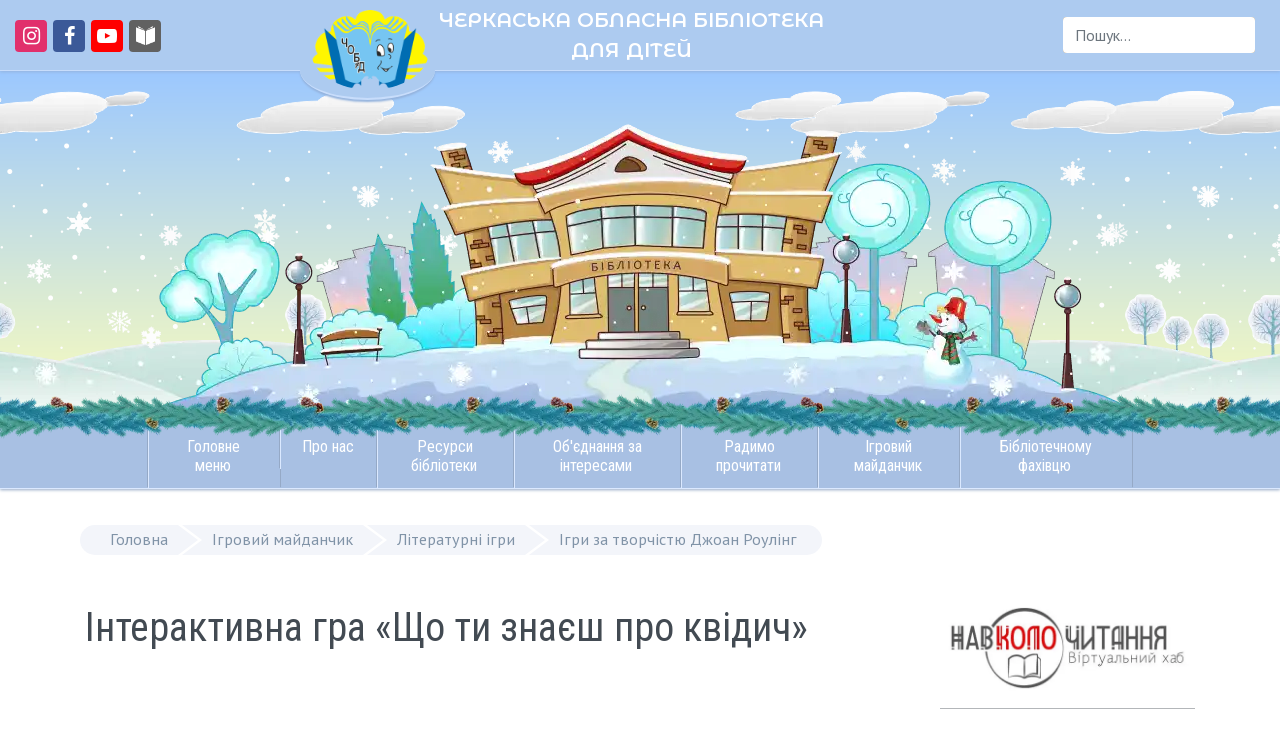

--- FILE ---
content_type: text/html; charset=utf-8
request_url: https://chobd.ck.ua/index.php/ihrovyi-maidanchyk/literaturni-ihry/623-ihry-za-tvorchistiu-dzhoan-roulinh/7113-interaktyvna-hra-shcho-ty-znaiesh-pro-kvidych
body_size: 16570
content:
<!DOCTYPE html>
<html lang="uk-ua" >
<head>
	<script src="https://analytics.ahrefs.com/analytics.js" data-key="xGGstFu54FeLOXQmcEuptw" async></script>

    <script>(function(w,d,s,l,i){w[l]=w[l]||[];w[l].push({'gtm.start':new Date().getTime(),event:'gtm.js'});var f=d.getElementsByTagName(s)[0], j=d.createElement(s),dl=l!='dataLayer'?'&l='+l:'';j.async=true;j.src= 'https://www.googletagmanager.com/gtm.js?id='+i+dl;f.parentNode.insertBefore(j,f); })(window,document,'script','dataLayer','GTM-WJBJ47S'); </script>
    <!-- Global site tag (gtag.js) - Google Analytics -->
    <script async src="https://www.googletagmanager.com/gtag/js?id=UA-139534534-1"></script>
	<!--<script async src="https://pagead2.googlesyndication.com/pagead/js/adsbygoogle.js?client=ca-pub-5267686736082780"
     crossorigin="anonymous"></script>-->
    <script>
        window.dataLayer = window.dataLayer || [];
        function gtag(){dataLayer.push(arguments);}
        gtag('js', new Date());

        gtag('config', 'UA-139534534-1');
    </script>
	
    <meta http-equiv="X-UA-Compatible" content="IE=edge" />
    <meta name="viewport" content="width=device-width, initial-scale=1, shrink-to-fit=no" />
    <meta name="HandheldFriendly" content="True" />
    <meta name="MobileOptimized" content="320" />
    <meta name="iua-site-verification" content="7a4474a650456ca49e23452a3c171901" />
    <meta name="google-site-verification" content="ZGohJMnii3hZIdivSy4AoKLmMdLkDwwUeojdxnPwdzA" />

    <meta charset="utf-8" />
	<base href="https://chobd.ck.ua/index.php/ihrovyi-maidanchyk/literaturni-ihry/623-ihry-za-tvorchistiu-dzhoan-roulinh/7113-interaktyvna-hra-shcho-ty-znaiesh-pro-kvidych" />
	<meta name="og:title" content="Інтерактивна гра «Що ти знаєш про квідич»" />
	<meta name="og:type" content="article" />
	<meta name="og:url" content="https://chobd.ck.ua/index.php/ihrovyi-maidanchyk/literaturni-ihry/623-ihry-za-tvorchistiu-dzhoan-roulinh/7113-interaktyvna-hra-shcho-ty-znaiesh-pro-kvidych" />
	<meta name="og:site_name" content="CHOBD.CK.UA / ЧЕРКАСЬКА ОБЛАСНА БІБЛІОТЕКА ДЛЯ ДІТЕЙ" />
	<meta name="author" content="Олександр" />
	<title>Інтерактивна гра «Що ти знаєш про квідич»</title>
	<link href="/templates/chobd/favicon.ico" rel="shortcut icon" type="image/vnd.microsoft.icon" />
	<link href="https://chobd.ck.ua/index.php/component/search/?Itemid=514&amp;catid=623&amp;id=7113&amp;format=opensearch" rel="search" title="Пошук chobd.ck.ua" type="application/opensearchdescription+xml" />
	<link href="https://chobd.ck.ua/index.php/ihrovyi-maidanchyk/literaturni-ihry/623-ihry-za-tvorchistiu-dzhoan-roulinh/7113-interaktyvna-hra-shcho-ty-znaiesh-pro-kvidych" rel="canonical" />
	<link href="https://chobd.ck.ua/plugins/content/addtoany/addtoany.css" rel="stylesheet" />
	<link href="/templates/chobd/css/jui/bootstrap.min.css?ebc9a8928274381d1846253fae1db247" rel="stylesheet" />
	<link href="/media/jui/css/icomoon.css" rel="stylesheet" />
	<link href="/templates/chobd/css/jui/bootstrap-adapter.css" rel="stylesheet" />
	<link href="/templates/chobd/css/lightbox.css?ebc9a8928274381d1846253fae1db247" rel="stylesheet" />
	<link href="/templates/chobd/css/template-winter2.css?ebc9a8928274381d1846253fae1db247" rel="stylesheet" />
	<link href="https://chobd.ck.ua/plugins/system/youtubeembed/assets/css/youtube-embed.css?v=1768997586" rel="stylesheet" />
	<link href="https://chobd.ck.ua/modules/mod_articles_slider/tmpl/css/mod_articles_slider.css" rel="stylesheet" />
	<link href="/modules/mod_jux_megamenu/assets/css/style.css" rel="stylesheet" />
	<link href="/modules/mod_jux_megamenu/assets/css/animate.css" rel="stylesheet" />
	<link href="/modules/mod_jux_megamenu/assets/css/jux-font-awesome.css" rel="stylesheet" />
	<link href="/modules/mod_jux_megamenu/assets/css/style/blackwhite.css" rel="stylesheet" />
	<link href="/modules/mod_jux_megamenu/assets/css/stylec/custom-87.css" rel="stylesheet" />
	<style>
#js-mainnav.blackwhite ul.level1 .childcontent { margin: -20px 0 0 170px; }
         #jux_memamenu87 ul.megamenu li.haschild.megacss:hover>div.childcontent.adddropdown,
         #jux_memamenu87 .childcontent.open>.dropdown-menu{
            opacity:1;
            -moz-animation:fadeIn 200ms ease-in ;
            -webkit-animation:fadeIn 200ms ease-in ;
            animation:fadeIn 200ms ease-in ;
    }
	</style>
	<script type="application/json" class="joomla-script-options new">{"csrf.token":"bc74f371ee218971f83e0cc782ee6aa5","system.paths":{"root":"","base":""},"system.keepalive":{"interval":3600000,"uri":"\/index.php\/component\/ajax\/?format=json"}}</script>
	<script src="https://static.addtoany.com/menu/page.js" defer></script>
	<script src="/media/jui/js/jquery.min.js?ebc9a8928274381d1846253fae1db247"></script>
	<script src="/media/system/js/caption.js?ebc9a8928274381d1846253fae1db247"></script>
	<script src="/templates/chobd/js/bootstrap.min.js?ebc9a8928274381d1846253fae1db247" defer></script>
	<script src="/templates/chobd/js/custom.js?ebc9a8928274381d1846253fae1db247" async></script>
	<script src="/templates/chobd/js/SmoothScroll.min.js?ebc9a8928274381d1846253fae1db247" async></script>
	<script src="/templates/chobd/js/lightbox.min.js?ebc9a8928274381d1846253fae1db247" defer></script>
	<script src="https://chobd.ck.ua/plugins/system/youtubeembed/assets/js/youtube-embed.js?v=1768997586"></script>
	<script src="https://chobd.ck.ua/modules/mod_articles_slider/tmpl/js/mod_articles_slider.min.js" defer></script>
	<script src="/media/system/js/core.js?ebc9a8928274381d1846253fae1db247"></script>
	<!--[if lt IE 9]><script src="/media/system/js/polyfill.event.js?ebc9a8928274381d1846253fae1db247"></script><![endif]-->
	<script src="/media/system/js/keepalive.js?ebc9a8928274381d1846253fae1db247"></script>
	<!--[if lt IE 9]><script src="/media/system/js/html5fallback.js?ebc9a8928274381d1846253fae1db247"></script><![endif]-->
	<script src="/modules/mod_jux_megamenu/assets/js/headroom.js" async></script>
	<script src="/modules/mod_jux_megamenu/assets/js/navAccordion.js" async></script>
	<script>
window.a2a_config=window.a2a_config||{};a2a_config.callbacks=[];a2a_config.overlays=[];a2a_config.templates={};var a2a_config = a2a_config || {};
a2a_config.locale = "uk-UA";jQuery(window).on('load',  function() {
				new JCaption('img.caption');
			});jQuery(function($){ initTooltips(); $("body").on("subform-row-add", initTooltips); function initTooltips (event, container) { container = container || document;$(container).find(".hasTooltip").tooltip({"html": true,"container": "body"});} });window.youtubeEmbedConfig = {"apiKey":"AIzaSyBUpofamJ7JahL4iiOblUriEfIcRaaB-E0","lazyLoading":true};
	</script>

	<link rel="icon" type="image/png" sizes="32x32" href="/templates/chobd/favicon.png" />
    <link rel="apple-touch-icon" href="/templates/chobd/images/apple-touch-icon.png" />
    <link rel="icon" href="/templates/chobd/favicon.svg" type="image/svg+xml">
	<link rel="stylesheet" href="https://cdnjs.cloudflare.com/ajax/libs/font-awesome/4.7.0/css/font-awesome.min.css" integrity="sha512-SfTiTlX6kk+qitfevl/7LibUOeJWlt9rbyDn92a1DqWOw9vWG2MFoays0sgObmWazO5BQPiFucnnEAjpAB+/Sw==" crossorigin="anonymous" referrerpolicy="no-referrer" />
	
	<link rel="preconnect" href="https://fonts.googleapis.com" crossorigin>
    <!-- async CSS (optionally increase loading priority with fetchpriority="high") -->
    <link rel="stylesheet" href="https://fonts.googleapis.com/css?family=Montserrat+Alternates:600|PT+Sans|Roboto+Condensed&subset=cyrillic&display=swap" media="print" onload="this.onload=null;this.removeAttribute('media');" fetchpriority="high">
    <!-- no-JS fallback -->
    <noscript>
        <link rel="stylesheet" href="https://fonts.googleapis.com/css?family=Montserrat+Alternates:600|PT+Sans|Roboto+Condensed&subset=cyrillic&display=swap">
    </noscript>

    <!-- JSON-LD created by Google Structured Data Markup Wizard -->
    <script type="application/ld+json">
    {
      "@context" : "https://schema.org",
      "@type" : "LocalBusiness",
      "name" : "ЧЕРКАСЬКА ОБЛАСНА БІБЛІОТЕКА ДЛЯ ДІТЕЙ",
      "image" : "https://chobd.ck.ua/images/logo.png",
      "telephone" : "(0472) 35-70-75",
      "email" : "info@chobd.ck.ua",
      "address" : {
        "@type" : "PostalAddress",
        "streetAddress" : "вул.Святотроїцька, 24",
        "addressLocality" : "м. Черкаси"
      },
      "url" : "https://chobd.ck.ua/"
    }
    </script>
	<meta name="ahrefs-site-verification" content="3e5e3ee83d73a418aafc91e90b782f33434fdc2561faf1c33273ad2817babb33">
</head>

<body class="site com_content view-article no-layout no-task itemid-514">
	<img style="pointer-events: none; position: absolute; top: 0; left: 0; width: 99vw; height: 99vh; max-width: 99vw; max-height: 99vh;" role="presentation" src="[data-uri]" alt="background" width="2000" height="2000" />
<noscript><iframe src="https://www.googletagmanager.com/ns.html?id=GTM-WJBJ47S" height="0" width="0" style="display:none;visibility:hidden"></iframe></noscript>
    <header class="header">
        <div class="top-bar">
            <div class="container-float">
                <div class="d-flex flex-row align-items-center">
                    <div class="col-md-4 d-md-block">
                        <ul class="social-custom list-inline">
                                                            <li class="list-inline-item"><a href="https://www.instagram.com/chobdd" aria-label="Перейти на сторінку в Instagram" target="_blank" rel="noreferrer"><i class="icon-instagram"></i></a></li>
                                                                                        <li class="list-inline-item"><a href="https://www.facebook.com/chobdd" aria-label="Перейти на сторінку в Facebook" target="_blank" rel="noreferrer"><i class="icon-facebook"></i></a></li>
                                                                                        <li class="list-inline-item"><a href="https://www.youtube.com/channel/UCoXpHlJglrOEzsAwcMXsABA" aria-label="Перейти на сторінку в Youtube" target="_blank" rel="noreferrer"><i class="icon-youtube-play"></i></a></li>
                                                                                        <li class="list-inline-item"><a href="https://chobd-koloknyg.blogspot.com/" aria-label="Перейти на сторінку сайту Навколо читання. Віртуальний хаб" target="_blank" rel="noreferrer"><div class="icon-kolo"><img src="/templates/chobd/images/kolo.png" alt="Навколо читання. Віртуальний хаб"></div></a></li>
                                                    </ul>
                    </div>
                    <div class="logo col-md-4 d-flex justify-content-md-center">
                        <a class="navbar-brand d-flex flex-row logo-md img-responsive" href="/">
                            <div class="logo-img"><img src="https://chobd.ck.ua/images/logo.webp" alt="Логотип Черкаської обласної бібліотеки для дітей" /></div><div class="site-title" title="chobd.ck.ua">ЧЕРКАСЬКА ОБЛАСНА БІБЛІОТЕКА<br />ДЛЯ ДІТЕЙ</div>                        </a>
                    </div>
                    <div class="col-md-4">
                        <div class="d-flex justify-content-end">
                            <p><div class="search search-header">
	<form action="/index.php/ihrovyi-maidanchyk/literaturni-ihry" method="post" class="form-inline">
		<label for="mod-search-searchword88" class="element-invisible">Пошук...</label> <input name="searchword" id="mod-search-searchword88" maxlength="200"  class="inputbox search-query input-medium" type="search" placeholder="Пошук..." /> <button class="button btn btn-primary" onclick="this.form.searchword.focus();"> </button>		<input type="hidden" name="task" value="search" />
		<input type="hidden" name="option" value="com_search" />
		<input type="hidden" name="Itemid" value="514" />
	</form>
</div>
</p>
                        </div>
                    </div>
                </div>
            </div>
        </div>

        <div>
            <!--<div class="tree d-md-block d-none"></div>-->
            <div class="background d-md-block d-none"></div>
            <a class="navbar-brand logo" href="/">
                <div class="logo-img"><img src="https://chobd.ck.ua/images/logo.webp" alt="Логотип Черкаської обласної бібліотеки для дітей" /></div><div class="site-title" title="chobd.ck.ua">ЧЕРКАСЬКА ОБЛАСНА БІБЛІОТЕКА<br />ДЛЯ ДІТЕЙ</div>            </a>
            <div id="hnav_overlay"></div>
        </div>

        <nav class="navbar navbar-light navbar-expand-md bg-faded mx-auto" data-toggle="affix">
            <div class="mx-auto">
                <div id="jux_memamenu87">
    <div id="megamenucss" class="megamenucss87">
        <div id="js-mainnav" class="clearfix megamenu horizontal center blackwhite sticky_center down noJS  megamenu">
                        <div id="CSS3-megaMenuToggle" class="megaMenuToggle">
                <i class="jux-fa jux-fa-bars font-item-menu"></i>
            </div>
                        <div class=" mainNav js-megamenu container   clearfix" id="js-meganav">
<ul class="megamenu level0"><li  id="Головнеменю" class="megacss first haschild submenu-align-auto"><span  class="megacss first haschild  hasTip" id="menu162" ><span class="menu-title"><i class="jux-fa  jux-"></i>Головне меню</span></span><div style='0' class="childcontent adddropdown clearfix cols3    ">
<div class="childcontent-inner-wrap dropdown-menu tabs_vertical">
<div class="childcontent-inner clearfix" style="width: 555px;"><div class="megacol column1 first" style="width: 140px;"><ul class="megamenu level1"><li  id="Новини" class="megacss first group submenu-align-auto"><div class="group clearfix"><div class="group-title"><span  class="megacss first group  hasTip" id="menu259" ><span class="menu-title"><i class="jux-fa  jux-"></i>Новини</span></span></div><div class="group-content"><ul class="megamenu level1"><li  id="Анонс" class="megacss first submenu-align-auto"><a href="/index.php/2011-12-09-08-20-10/novini/2010-10-20-08-32-10"  class="megacss first  hasTip" id="menu129" ><span class="menu-title"><i class="jux-fa  jux-"></i>Анонс</span></a></li><li  id="Новини" class="megacss submenu-align-auto"><a href="/index.php"  class="megacss  hasTip" id="menu493" ><span class="menu-title"><i class="jux-fa  jux-"></i>Новини</span></a></li><li  id="Масовізаходи" class="megacss submenu-align-auto"><a href="/index.php/2011-12-09-08-20-10/novini/2012-02-08-15-09-31"  class="megacss  hasTip" id="menu213" ><span class="menu-title"><i class="jux-fa  jux-"></i>Масові заходи</span></a></li><li  id="Архів«Новини»" class="megacss last submenu-align-auto"><a href="/index.php/2011-12-09-08-20-10/novini/arkhiv"  class="megacss last  hasTip" id="menu415" ><span class="menu-title"><i class="jux-fa  jux-"></i>Архів «Новини»</span></a></li></ul></div></div></li></ul></div><div class="megacol column2" style="width: 245px;"><ul class="megamenu level1"><li  id="Інтернет-ресурси" class="megacss first group submenu-align-auto"><div class="group clearfix"><div class="group-title"><span  class="megacss first group  hasTip" id="menu438" ><span class="menu-title"><i class="jux-fa  jux-"></i>Інтернет-ресурси</span></span></div><div class="group-content"><ul class="megamenu level1"><li  id="Інтернет-ресурсидлядітей" class="megacss first submenu-align-auto"><a href="https://chl.kiev.ua/Default.aspx?id=5646"  class="megacss first  hasTip" id="menu261" ><span class="menu-title"><i class="jux-fa  jux-"></i>Інтернет-ресурси для дітей</span></a></li><li  id="Інтернет-ресурсидлядорослих" class="megacss submenu-align-auto"><a href="https://chl.kiev.ua/Default.aspx?id=5715"  class="megacss  hasTip" id="menu262" ><span class="menu-title"><i class="jux-fa  jux-"></i>Інтернет-ресурси для дорослих</span></a></li><li  id="ВіртуальнадовідкаНБУдлядітей" class="megacss last submenu-align-auto"><a href="https://chl.kiev.ua/cgi-bin/sp/newquest/index.php?&amp;lang=ukr"  class="megacss last  hasTip" id="menu260" ><span class="menu-title"><i class="jux-fa  jux-"></i>Віртуальна довідка НБУ для дітей</span></a></li></ul></div></div></li></ul></div><div class="megacol column3 last" style="width: 170px;"><ul class="megamenu level1"><li  id="Відеоресурси" class="megacss first group submenu-align-auto"><div class="group clearfix"><div class="group-title"><span  class="megacss first group  hasTip" id="menu538" ><span class="menu-title"><i class="jux-fa  jux-"></i>Відеоресурси</span></span></div><div class="group-content"><ul class="megamenu level1"><li  id="Картиннагалерея" class="megacss first submenu-align-auto"><a href="/index.php/2011-12-09-08-20-10/videoresursy/kartynna-halereia"  class="megacss first  hasTip" id="menu539" ><span class="menu-title"><i class="jux-fa  jux-"></i>Картинна галерея</span></a></li><li  id="Пролітературніподії" class="megacss last submenu-align-auto"><a href="/index.php/2011-12-09-08-20-10/videoresursy/pro-literaturni-podii"  class="megacss last  hasTip" id="menu532" ><span class="menu-title"><i class="jux-fa  jux-"></i>Про літературні події</span></a></li></ul></div></div></li></ul></div></div>
</div></div></li><li  id="Пронас" class="megacss haschild submenu-align-auto"><span  class="megacss haschild  hasTip" id="menu490" ><span class="menu-title"><i class="jux-fa  jux-"></i>Про нас</span></span><div style='0' class="childcontent adddropdown clearfix cols1    ">
<div class="childcontent-inner-wrap dropdown-menu tabs_vertical">
<div class="childcontent-inner clearfix" style="width: 200px;"><div class="megacol column1 first" style="width: 200px;"><ul class="megamenu level1"><li  id="Загальнаінформація" class="megacss first submenu-align-auto"><a href="/index.php/2010-08-12-12-57-06/zagalna-informatsiya"  class="megacss first  hasTip" id="menu411" ><span class="menu-title"><i class="jux-fa  jux-"></i>Загальна інформація</span></a></li><li  id="Правилакористування" class="megacss submenu-align-auto"><a href="/index.php/2010-08-12-12-57-06/2010-08-12-13-21-55"  class="megacss  hasTip" id="menu492" ><span class="menu-title"><i class="jux-fa  jux-"></i>Правила користування</span></a></li><li  id="Структурабібліотеки" class="megacss submenu-align-auto"><a href="/index.php/2010-08-12-12-57-06/2010-08-12-12-57-06"  class="megacss  hasTip" id="menu491" ><span class="menu-title"><i class="jux-fa  jux-"></i>Структура бібліотеки</span></a></li><li  id="Екскурсіябібліотекою" class="megacss submenu-align-auto"><a href="/index.php/2010-08-12-12-57-06/2011-03-10-10-11-42"  class="megacss  hasTip" id="menu153" ><span class="menu-title"><i class="jux-fa  jux-"></i>Екскурсія бібліотекою</span></a></li><li  id="Платніпослуги" class="megacss submenu-align-auto"><a href="/index.php/2010-08-12-12-57-06/platni-poslugi"  class="megacss  hasTip" id="menu341" ><span class="menu-title"><i class="jux-fa  jux-"></i>Платні послуги</span></a></li><li  id="Державнізакупівлі" class="megacss submenu-align-auto"><a href="/index.php/2010-08-12-12-57-06/derzhavni-zakupivli"  class="megacss  hasTip" id="menu364" ><span class="menu-title"><i class="jux-fa  jux-"></i>Державні закупівлі</span></a></li><li  id="Статутбібліотеки" class="megacss submenu-align-auto"><a href="/index.php/2010-08-12-12-57-06/statut-biblioteky"  class="megacss  hasTip" id="menu530" ><span class="menu-title"><i class="jux-fa  jux-"></i>Статут бібліотеки</span></a></li><li  id="Оголошення" class="megacss submenu-align-auto"><a href="/index.php/2010-08-12-12-57-06/oholoshennia"  class="megacss  hasTip" id="menu540" ><span class="menu-title"><i class="jux-fa  jux-"></i>Оголошення</span></a></li><li  id="Історіябібліотеки" class="megacss submenu-align-auto"><a href="/index.php/2010-08-12-12-57-06/istoriya-biblioteki"  class="megacss  hasTip" id="menu446" ><span class="menu-title"><i class="jux-fa  jux-"></i>Історія бібліотеки</span></a></li><li  id="МиуЗМІ" class="megacss submenu-align-auto"><a href="/index.php/2010-08-12-12-57-06/mi-zmi"  class="megacss  hasTip" id="menu470" ><span class="menu-title"><i class="jux-fa  jux-"></i>Ми у ЗМІ</span></a></li><li  id="Архів«МиуЗМІ»" class="megacss submenu-align-auto"><a href="/index.php/2010-08-12-12-57-06/arkhiv-my-u-zmi"  class="megacss  hasTip" id="menu509" ><span class="menu-title"><i class="jux-fa  jux-"></i>Архів «Ми у ЗМІ»</span></a></li><li  id="Нашівідео" class="megacss last submenu-align-auto"><a href="/index.php/2010-08-12-12-57-06/nashi-video"  class="megacss last  hasTip" id="menu533" ><span class="menu-title"><i class="jux-fa  jux-"></i>Наші відео</span></a></li></ul></div></div>
</div></div></li><li  id="Ресурсибібліотеки" class="megacss haschild submenu-align-auto"><span  class="megacss haschild  hasTip" id="menu163" ><span class="menu-title"><i class="jux-fa  jux-"></i>Ресурси бібліотеки</span></span><div style='0' class="childcontent adddropdown clearfix cols2    ">
<div class="childcontent-inner-wrap dropdown-menu tabs_horizontal">
<div class="childcontent-inner clearfix" style="width: 400px;"><div class="megacol column1 first" style="width: 195px;"><ul class="megamenu level1"><li  id="Виданнябібліотеки" class="megacss first group submenu-align-auto"><div class="group clearfix"><div class="group-title"><span  class="megacss first group  hasTip" id="menu496" ><span class="menu-title"><i class="jux-fa  jux-"></i>Видання бібліотеки</span></span></div><div class="group-content"><ul class="megamenu level1"><li  id="Длядітей" class="megacss first submenu-align-auto"><a href="/index.php/2011-05-25-09-11-37/2010-10-01-12-27-22/2010-10-15-09-10-48"  class="megacss first  hasTip" id="menu127" ><span class="menu-title"><i class="jux-fa  jux-"></i>Для дітей</span></a></li><li  id="Періодичнівидання" class="megacss last submenu-align-auto"><a href="/index.php/2011-05-25-09-11-37/2010-10-01-12-27-22/2010-10-01-11-20-43"  class="megacss last  hasTip" id="menu495" ><span class="menu-title"><i class="jux-fa  jux-"></i>Періодичні видання</span></a></li></ul></div></div></li><li  id="Базиданих" class="megacss group submenu-align-auto"><div class="group clearfix"><div class="group-title"><span  class="megacss group  hasTip" id="menu439" ><span class="menu-title"><i class="jux-fa  jux-"></i>Бази даних</span></span></div><div class="group-content"><ul class="megamenu level1"><li  id="Електроннийкаталог" class="megacss first submenu-align-auto"><a href="/index.php/2011-05-25-09-11-37/bazi-danikh/elektronnij-katalog"  class="megacss first  hasTip" id="menu258" ><span class="menu-title"><i class="jux-fa  jux-"></i>Електронний каталог</span></a></li></ul></div></div></li></ul></div><div class="megacol column2 last" style="width: 205px;"><ul class="megamenu level1"><li  id="Інтерактивніресурси" class="megacss first group submenu-align-auto"><div class="group clearfix"><div class="group-title"><span  class="megacss first group  hasTip" id="menu345" ><span class="menu-title"><i class="jux-fa  jux-"></i>Інтерактивні ресурси</span></span></div><div class="group-content"><ul class="megamenu level1"><li  id="Література" class="megacss first submenu-align-auto"><a href="/index.php/2011-05-25-09-11-37/interaktivni-resursi/literatura"  class="megacss first  hasTip" id="menu429" ><span class="menu-title"><i class="jux-fa  jux-"></i>Література</span></a></li><li  id="Мистецтво" class="megacss submenu-align-auto"><a href="/index.php/2011-05-25-09-11-37/interaktivni-resursi/mystetstvo"  class="megacss  hasTip" id="menu536" ><span class="menu-title"><i class="jux-fa  jux-"></i>Мистецтво</span></a></li><li  id="Нашріднийкрай" class="megacss submenu-align-auto"><a href="/index.php/2011-05-25-09-11-37/interaktivni-resursi/nash-ridnyi-krai"  class="megacss  hasTip" id="menu184" ><span class="menu-title"><i class="jux-fa  jux-"></i>Наш рідний край</span></a></li><li  id="Відоміземляки" class="megacss submenu-align-auto"><a href="/index.php/2011-05-25-09-11-37/interaktivni-resursi/vidomi-zemliaky"  class="megacss  hasTip" id="menu120" ><span class="menu-title"><i class="jux-fa  jux-"></i>Відомі земляки</span></a></li><li  id="Історія" class="megacss submenu-align-auto"><a href="/index.php/2011-05-25-09-11-37/interaktivni-resursi/istoria"  class="megacss  hasTip" id="menu541" ><span class="menu-title"><i class="jux-fa  jux-"></i>Історія</span></a></li><li  id="Природа" class="megacss last submenu-align-auto"><a href="/index.php/2011-05-25-09-11-37/interaktivni-resursi/pryroda"  class="megacss last  hasTip" id="menu171" ><span class="menu-title"><i class="jux-fa  jux-"></i>Природа</span></a></li></ul></div></div></li></ul></div></div>
</div></div></li><li  id="Об'єднаннязаінтересами" class="megacss haschild submenu-align-center"><span  class="megacss haschild  hasTip" id="menu164" ><span class="menu-title"><i class="jux-fa  jux-"></i>Об'єднання за інтересами</span></span><div style='0' class="childcontent adddropdown clearfix cols3    ">
<div class="childcontent-inner-wrap dropdown-menu tabs_vertical">
<div class="childcontent-inner clearfix" style="width: 655px;"><div class="megacol column1 first" style="width: 225px;"><ul class="megamenu level1"><li  id="«Пегасик»" class="megacss first group submenu-align-auto"><div class="group clearfix"><div class="group-title"><span  class="megacss first group  hasTip" id="menu115" ><span class="menu-title"><i class="jux-fa  jux-"></i>«Пегасик»</span></span></div><div class="group-content"><ul class="megamenu level1"><li  id="Сторінкиісторії" class="megacss first submenu-align-auto"><a href="/index.php/2011-05-25-09-21-39/2010-10-06-11-09-05/2011-09-06-12-43-53"  class="megacss first  hasTip" id="menu177" ><span class="menu-title"><i class="jux-fa  jux-"></i>Сторінки історії</span></a></li><li  id="Творчамайстерня«Пегасика»" class="megacss submenu-align-auto"><a href="/index.php/2011-05-25-09-21-39/2010-10-06-11-09-05/2010-10-06-11-10-51"  class="megacss  hasTip" id="menu116" ><span class="menu-title"><i class="jux-fa  jux-"></i>Творча майстерня «Пегасика»</span></a></li><li  id="Літературнийдоробок" class="megacss submenu-align-auto"><a href="/index.php/2011-05-25-09-21-39/2010-10-06-11-09-05/literaturnyi-dorobok"  class="megacss  hasTip" id="menu117" ><span class="menu-title"><i class="jux-fa  jux-"></i>Літературний доробок</span></a></li><li  id="«Пегасики»вкадрі" class="megacss submenu-align-auto"><a href="/index.php/2011-05-25-09-21-39/2010-10-06-11-09-05/2010-10-07-09-56-11"  class="megacss  hasTip" id="menu126" ><span class="menu-title"><i class="jux-fa  jux-"></i>«Пегасики» в кадрі</span></a></li><li  id="Відзнакигуртківців" class="megacss submenu-align-auto"><a href="/index.php/2011-05-25-09-21-39/2010-10-06-11-09-05/2009-2010"  class="megacss  hasTip" id="menu118" ><span class="menu-title"><i class="jux-fa  jux-"></i>Відзнаки гуртківців</span></a></li><li  id="Планзанять" class="megacss last submenu-align-auto"><a href="/index.php/2011-05-25-09-21-39/2010-10-06-11-09-05/plan-zanyat"  class="megacss last  hasTip" id="menu119" ><span class="menu-title"><i class="jux-fa  jux-"></i>План занять</span></a></li></ul></div></div></li><li  id="Гра«Що?Де?Коли?»" class="megacss group submenu-align-auto"><div class="group clearfix"><div class="group-title"><span  class="megacss group  hasTip" id="menu206" ><span class="menu-title"><i class="jux-fa  jux-"></i>Гра «Що? Де? Коли?»</span></span></div><div class="group-content"><ul class="megamenu level1"><li  id="Контакти" class="megacss first submenu-align-auto"><a href="/index.php/2011-05-25-09-21-39/2012-02-01-14-38-42/2012-02-01-15-38-12"  class="megacss first  hasTip" id="menu212" ><span class="menu-title"><i class="jux-fa  jux-"></i>Контакти</span></a></li><li  id="Гра«Що?Де?Коли?»" class="megacss submenu-align-auto"><a href="/index.php/2011-05-25-09-21-39/2012-02-01-14-38-42/gra-qshcho-de-koliq"  class="megacss  hasTip" id="menu344" ><span class="menu-title"><i class="jux-fa  jux-"></i>Гра «Що? Де? Коли?»</span></a></li><li  id="Архів«Що?Де?Коли?»" class="megacss submenu-align-auto"><a href="/index.php/2011-05-25-09-21-39/2012-02-01-14-38-42/arkhiv-shcho-de-koli-1"  class="megacss  hasTip" id="menu358" ><span class="menu-title"><i class="jux-fa  jux-"></i>Архів «Що? Де? Коли?»</span></a></li><li  id="Положенняпрогру" class="megacss submenu-align-auto"><a href="/index.php/2011-05-25-09-21-39/2012-02-01-14-38-42/polozhennia-pro-hru"  class="megacss  hasTip" id="menu207" ><span class="menu-title"><i class="jux-fa  jux-"></i>Положення про гру</span></a></li><li  id="Порядокпроведеннягри" class="megacss submenu-align-auto"><a href="/index.php/2011-05-25-09-21-39/2012-02-01-14-38-42/poriadok-provedennia-hry"  class="megacss  hasTip" id="menu208" ><span class="menu-title"><i class="jux-fa  jux-"></i>Порядок проведення гри</span></a></li><li  id="Результатиігор" class="megacss submenu-align-auto"><a href="/index.php/2011-05-25-09-21-39/2012-02-01-14-38-42/rezultaty-ihor"  class="megacss  hasTip" id="menu209" ><span class="menu-title"><i class="jux-fa  jux-"></i>Результати ігор</span></a></li><li  id="Фотогалерея" class="megacss last submenu-align-auto"><a href="/index.php/2011-05-25-09-21-39/2012-02-01-14-38-42/fotohalereia"  class="megacss last  hasTip" id="menu210" ><span class="menu-title"><i class="jux-fa  jux-"></i>Фотогалерея</span></a></li></ul></div></div></li></ul></div><div class="megacol column2" style="width: 235px;"><ul class="megamenu level1"><li  id="«Соняшник»" class="megacss first group submenu-align-auto"><div class="group clearfix"><div class="group-title"><span  class="megacss first group  hasTip" id="menu422" ><span class="menu-title"><i class="jux-fa  jux-"></i>«Соняшник»</span></span></div><div class="group-content"><ul class="megamenu level1"><li  id="Дитячавідеостудія«Соняшник»" class="megacss first submenu-align-auto"><a href="/index.php/2011-05-25-09-21-39/qsonyashnikq/dityacha-kinostudiya-qsonyashnikq"  class="megacss first  hasTip" id="menu423" ><span class="menu-title"><i class="jux-fa  jux-"></i>Дитяча відеостудія «Соняшник»</span></a></li><li  id="Планзанять" class="megacss submenu-align-auto"><a href="/index.php/2011-05-25-09-21-39/qsonyashnikq/plan-zanyat"  class="megacss  hasTip" id="menu428" ><span class="menu-title"><i class="jux-fa  jux-"></i>План занять</span></a></li><li  id="Вивчаємо.Знімаємо.Граємо." class="megacss submenu-align-auto"><a href="/index.php/2011-05-25-09-21-39/qsonyashnikq/vyvchaiemo-znimaiemo-hraiemo"  class="megacss  hasTip" id="menu457" ><span class="menu-title"><i class="jux-fa  jux-"></i>Вивчаємо. Знімаємо. Граємо.</span></a></li><li  id="Нашіроботи" class="megacss submenu-align-auto"><a href="/index.php/2011-05-25-09-21-39/qsonyashnikq/nashi-roboti"  class="megacss  hasTip" id="menu467" ><span class="menu-title"><i class="jux-fa  jux-"></i>Наші роботи</span></a></li><li  id="Архів«Соняшник»" class="megacss last submenu-align-auto"><a href="/index.php/2011-05-25-09-21-39/qsonyashnikq/arkhiv-soniashnyk"  class="megacss last  hasTip" id="menu527" ><span class="menu-title"><i class="jux-fa  jux-"></i>Архів «Соняшник»</span></a></li></ul></div></div></li><li  id="«Джерельце»(1-4кл.)" class="megacss group submenu-align-auto"><div class="group clearfix"><div class="group-title"><span  class="megacss group  hasTip" id="menu122" ><span class="menu-title"><i class="jux-fa  jux-"></i>«Джерельце»  (1-4 кл.)</span></span></div><div class="group-content"><ul class="megamenu level1"><li  id="Джереломудростінародної" class="megacss first submenu-align-auto"><a href="/index.php/2011-05-25-09-21-39/2010-10-06-14-12-48/dzherelo-mudrosti-narodnoji"  class="megacss first  hasTip" id="menu340" ><span class="menu-title"><i class="jux-fa  jux-"></i>Джерело мудрості народної</span></a></li><li  id="Ласкавопросимо" class="megacss submenu-align-auto"><a href="/index.php/2011-05-25-09-21-39/2010-10-06-14-12-48/2010-2"  class="megacss  hasTip" id="menu123" ><span class="menu-title"><i class="jux-fa  jux-"></i>Ласкаво просимо!</span></a></li><li  id="Відеоподорожвминувшину" class="megacss submenu-align-auto"><a href="/index.php/2011-05-25-09-21-39/2010-10-06-14-12-48/2011-09-13-07-33-27"  class="megacss  hasTip" id="menu182" ><span class="menu-title"><i class="jux-fa  jux-"></i>Відеоподорож в минувшину</span></a></li><li  id="Нашісвітлини" class="megacss last submenu-align-auto"><a href="/index.php/2011-05-25-09-21-39/2010-10-06-14-12-48/2011-03-21-13-36-35"  class="megacss last  hasTip" id="menu155" ><span class="menu-title"><i class="jux-fa  jux-"></i>Наші світлини</span></a></li></ul></div></div></li></ul></div><div class="megacol column3 last" style="width: 195px;"><ul class="megamenu level1"><li  id="«Грайлик»(1-4кл.)" class="megacss first group submenu-align-auto"><div class="group clearfix"><div class="group-title"><span  class="megacss first group  hasTip" id="menu124" ><span class="menu-title"><i class="jux-fa  jux-"></i>«Грайлик» (1-4 кл.)</span></span></div><div class="group-content"><ul class="megamenu level1"><li  id="Цевеликедиво-театр" class="megacss first submenu-align-auto"><a href="/index.php/2011-05-25-09-21-39/1-4/tse-velike-divo-teatr"  class="megacss first  hasTip" id="menu339" ><span class="menu-title"><i class="jux-fa  jux-"></i>Це велике диво - театр!</span></a></li><li  id="Нашіплани" class="megacss submenu-align-auto"><a href="/index.php/2011-05-25-09-21-39/1-4/nashi-plany-hrailyk"  class="megacss  hasTip" id="menu125" ><span class="menu-title"><i class="jux-fa  jux-"></i>Наші плани</span></a></li><li  id="Театральнаафіша" class="megacss submenu-align-auto"><a href="/index.php/2011-05-25-09-21-39/1-4/2011-09-08-14-08-17"  class="megacss  hasTip" id="menu178" ><span class="menu-title"><i class="jux-fa  jux-"></i>Театральна афіша</span></a></li><li  id="Фотоказка" class="megacss submenu-align-auto"><a href="/index.php/2011-05-25-09-21-39/1-4/fotokazka"  class="megacss  hasTip" id="menu175" ><span class="menu-title"><i class="jux-fa  jux-"></i>Фотоказка</span></a></li><li  id="«Грайликова»вiдеоказка" class="megacss last submenu-align-auto"><a href="/index.php/2011-05-25-09-21-39/1-4/hrailykova-videokazka"  class="megacss last  hasTip" id="menu191" ><span class="menu-title"><i class="jux-fa  jux-"></i>«Грайликова» вiдеоказка</span></a></li></ul></div></div></li><li  id="«Книжковісерфери»" class="megacss group submenu-align-auto"><div class="group clearfix"><div class="group-title"><span  class="megacss group  hasTip" id="menu430" ><span class="menu-title"><i class="jux-fa  jux-"></i>«Книжкові серфери»</span></span></div><div class="group-content"><ul class="megamenu level1"><li  id="Читацькийклуб" class="megacss first submenu-align-auto"><a href="/index.php/2011-05-25-09-21-39/knyzhkovi-serfery/chytatskyi-klub"  class="megacss first  hasTip" id="menu436" ><span class="menu-title"><i class="jux-fa  jux-"></i>Читацький клуб</span></a></li><li  id="Нашіплани" class="megacss submenu-align-auto"><a href="/index.php/2011-05-25-09-21-39/knyzhkovi-serfery/serfery-plan"  class="megacss  hasTip" id="menu435" ><span class="menu-title"><i class="jux-fa  jux-"></i>Наші плани</span></a></li><li  id="Клубуфотойвідео" class="megacss last submenu-align-auto"><a href="/index.php/2011-05-25-09-21-39/knyzhkovi-serfery/foto-i-video"  class="megacss last  hasTip" id="menu471" ><span class="menu-title"><i class="jux-fa  jux-"></i>Клуб у фото й відео</span></a></li></ul></div></div></li></ul></div></div>
</div></div></li><li  id="Радимопрочитати" class="megacss haschild submenu-align-center"><span  class="megacss haschild  hasTip" id="menu165" ><span class="menu-title"><i class="jux-fa  jux-"></i>Радимо прочитати</span></span><div style='0' class="childcontent adddropdown clearfix cols3    ">
<div class="childcontent-inner-wrap dropdown-menu tabs_vertical">
<div class="childcontent-inner clearfix" style="width: 605px;"><div class="megacol column1 first" style="width: 205px;"><ul class="megamenu level1"><li  id="Радимопрочитати" class="megacss first group submenu-align-auto"><div class="group clearfix"><div class="group-title"><span  class="megacss first group  hasTip" id="menu187" ><span class="menu-title"><i class="jux-fa  jux-"></i>Радимо прочитати</span></span></div><div class="group-content"><ul class="megamenu level1"><li  id="Цікавевперіодиці(відео)" class="megacss first submenu-align-auto"><a href="/index.php/i/2011-11-22-13-22-32/radimo-prochitati-divitis"  class="megacss first  hasTip" id="menu403" ><span class="menu-title"><i class="jux-fa  jux-"></i>Цікаве в періодиці (відео)</span></a></li><li  id="Цікавевперіодиці(читати)" class="megacss submenu-align-auto"><a href="/index.php/i/2011-11-22-13-22-32/radimo-prochitati-chitati"  class="megacss  hasTip" id="menu404" ><span class="menu-title"><i class="jux-fa  jux-"></i>Цікаве в періодиці (читати)</span></a></li><li  id="Буктрейлери" class="megacss submenu-align-auto"><a href="/index.php/i/2011-11-22-13-22-32/buktreilery"  class="megacss  hasTip" id="menu462" ><span class="menu-title"><i class="jux-fa  jux-"></i>Буктрейлери</span></a></li><li  id="Книжковіновинки" class="megacss submenu-align-auto"><a href="/index.php/i/2011-11-22-13-22-32/knizhkovi-novinki"  class="megacss  hasTip" id="menu484" ><span class="menu-title"><i class="jux-fa  jux-"></i>Книжкові новинки</span></a></li><li  id="Книгивдарунок" class="megacss submenu-align-auto"><a href="/index.php/i/2011-11-22-13-22-32/knigi-v-darunok"  class="megacss  hasTip" id="menu465" ><span class="menu-title"><i class="jux-fa  jux-"></i>Книги в дарунок</span></a></li><li  id="Книги-ювіляри" class="megacss submenu-align-auto"><a href="/index.php/i/2011-11-22-13-22-32/kknigi-yuvilyari"  class="megacss  hasTip" id="menu413" ><span class="menu-title"><i class="jux-fa  jux-"></i>Книги-ювіляри</span></a></li><li  id="Підчаслітніхканікул" class="megacss submenu-align-auto"><a href="/index.php/i/2011-11-22-13-22-32/1"  class="megacss  hasTip" id="menu443" ><span class="menu-title"><i class="jux-fa  jux-"></i>Під час літніх канікул</span></a></li><li  id="Архiв«Радимопрочитати»" class="megacss submenu-align-auto"><a href="/index.php/i/2011-11-22-13-22-32/arkhiv"  class="megacss  hasTip" id="menu355" ><span class="menu-title"><i class="jux-fa  jux-"></i>Архiв «Радимо прочитати»</span></a></li><li  id="КнигишрифтомБрайля" class="megacss submenu-align-auto"><a href="/index.php/i/2011-11-22-13-22-32/knyhy-shryftom-brailia"  class="megacss  hasTip" id="menu468" ><span class="menu-title"><i class="jux-fa  jux-"></i>Книги шрифтом Брайля</span></a></li><li  id="КнигивідУІК" class="megacss last submenu-align-auto"><a href="/index.php/i/2011-11-22-13-22-32/knyhy-vid-uik"  class="megacss last  hasTip" id="menu537" ><span class="menu-title"><i class="jux-fa  jux-"></i>Книги від УІК</span></a></li></ul></div></div></li></ul></div><div class="megacol column2" style="width: 215px;"><ul class="megamenu level1"><li  id="Електроннабібліотека" class="megacss first group submenu-align-auto"><div class="group clearfix"><div class="group-title"><span  class="megacss first group  hasTip" id="menu440" ><span class="menu-title"><i class="jux-fa  jux-"></i>Електронна бібліотека</span></span></div><div class="group-content"><ul class="megamenu level1"><li  id="НосаньС.Л." class="megacss first submenu-align-auto"><a href="/index.php/i/elektronna-biblioteka/nosan-sl"  class="megacss first  hasTip" id="menu464" ><span class="menu-title"><i class="jux-fa  jux-"></i>Носань С.Л.</span></a></li><li  id="ФроловаМ.Ф." class="megacss submenu-align-auto"><a href="/index.php/i/elektronna-biblioteka/2011-04-22-09-40-52"  class="megacss  hasTip" id="menu157" ><span class="menu-title"><i class="jux-fa  jux-"></i>Фролова М.Ф.</span></a></li><li  id="КоваленкоВ.М." class="megacss last submenu-align-auto"><a href="/index.php/i/elektronna-biblioteka/2011-06-09-12-08-49"  class="megacss last  hasTip" id="menu168" ><span class="menu-title"><i class="jux-fa  jux-"></i>Коваленко В.М.</span></a></li></ul></div></div></li></ul></div><div class="megacol column3 last" style="width: 185px;"><ul class="megamenu level1"><li  id="Читаєморазом" class="megacss first group submenu-align-auto"><div class="group clearfix"><div class="group-title"><span  class="megacss first group  hasTip" id="menu222" ><span class="menu-title"><i class="jux-fa  jux-"></i>Читаємо разом</span></span></div><div class="group-content"><ul class="megamenu level1"><li  id="...наспіванупоезію" class="megacss first submenu-align-auto"><a href="/index.php/i/2012-04-17-08-43-22/naspivana-poeziya"  class="megacss first  hasTip" id="menu363" ><span class="menu-title"><i class="jux-fa  jux-"></i>... наспівану поезію</span></a></li><li  id="...твориТ.Г.Шевченка" class="megacss submenu-align-auto"><a href="/index.php/i/2012-04-17-08-43-22/tvori-shevchenka"  class="megacss  hasTip" id="menu469" ><span class="menu-title"><i class="jux-fa  jux-"></i>... твори Т. Г. Шевченка</span></a></li><li  id="...зписьменником" class="megacss submenu-align-auto"><a href="/index.php/i/2012-04-17-08-43-22/2012-04-17-08-46-07"  class="megacss  hasTip" id="menu223" ><span class="menu-title"><i class="jux-fa  jux-"></i>... з письменником</span></a></li><li  id="...змайстрамислова" class="megacss submenu-align-auto"><a href="/index.php/i/2012-04-17-08-43-22/2012-04-17-08-47-36"  class="megacss  hasTip" id="menu224" ><span class="menu-title"><i class="jux-fa  jux-"></i>... з майстрами слова</span></a></li><li  id="...провідомихкраян" class="megacss last submenu-align-auto"><a href="/index.php/i/2012-04-17-08-43-22/2012-04-17-08-48-04"  class="megacss last  hasTip" id="menu225" ><span class="menu-title"><i class="jux-fa  jux-"></i>... про відомих краян</span></a></li></ul></div></div></li></ul></div></div>
</div></div></li><li  id="Ігровиймайданчик" class="megacss haschild active submenu-align-auto"><span  class="megacss haschild active  hasTip" id="menu511" ><span class="menu-title"><i class="jux-fa  jux-"></i>Ігровий майданчик</span></span><div style='0' class="childcontent adddropdown clearfix cols1    ">
<div class="childcontent-inner-wrap dropdown-menu tabs_vertical">
<div class="childcontent-inner clearfix" style="width: 200px;"><div class="megacol column1 first" style="width: 200px;"><ul class="megamenu level1"><li  id="Літературніігри" class="megacss first active submenu-align-auto"><a href="/index.php/ihrovyi-maidanchyk/literaturni-ihry"  class="megacss first active  hasTip" id="menu514" ><span class="menu-title"><i class="jux-fa  jux-"></i>Літературні ігри</span></a></li><li  id="Пазли" class="megacss submenu-align-auto"><a href="/index.php/ihrovyi-maidanchyk/pazly"  class="megacss  hasTip" id="menu513" ><span class="menu-title"><i class="jux-fa  jux-"></i>Пазли</span></a></li><li  id="Зробисам" class="megacss submenu-align-auto"><a href="/index.php/ihrovyi-maidanchyk/zroby-sam"  class="megacss  hasTip" id="menu531" ><span class="menu-title"><i class="jux-fa  jux-"></i>Зроби сам</span></a></li><li  id="Краєзнавство" class="megacss submenu-align-auto"><a href="/index.php/ihrovyi-maidanchyk/kraieznavstvo"  class="megacss  hasTip" id="menu128" ><span class="menu-title"><i class="jux-fa  jux-"></i>Краєзнавство</span></a></li><li  id="Твариниірослини" class="megacss submenu-align-auto"><a href="/index.php/ihrovyi-maidanchyk/novini-shevchenkiani"  class="megacss  hasTip" id="menu420" ><span class="menu-title"><i class="jux-fa  jux-"></i>Тварини і рослини</span></a></li><li  id="Мовознавство" class="megacss submenu-align-auto"><a href="/index.php/ihrovyi-maidanchyk/movoznavstvo"  class="megacss  hasTip" id="menu483" ><span class="menu-title"><i class="jux-fa  jux-"></i>Мовознавство</span></a></li><li  id="Спортіздоров'я" class="megacss submenu-align-auto"><a href="/index.php/ihrovyi-maidanchyk/sport-i-zdorovia"  class="megacss  hasTip" id="menu478" ><span class="menu-title"><i class="jux-fa  jux-"></i>Спорт і здоров'я</span></a></li><li  id="Українознавство" class="megacss submenu-align-auto"><a href="/index.php/ihrovyi-maidanchyk/ukrainoznavstvo"  class="megacss  hasTip" id="menu198" ><span class="menu-title"><i class="jux-fa  jux-"></i>Українознавство</span></a></li><li  id="Загальнаерудиція" class="megacss submenu-align-auto"><a href="/index.php/ihrovyi-maidanchyk/zahalna-erudytsiia"  class="megacss  hasTip" id="menu234" ><span class="menu-title"><i class="jux-fa  jux-"></i>Загальна ерудиція</span></a></li><li  id="Екологіяігеографія" class="megacss submenu-align-auto"><a href="/index.php/ihrovyi-maidanchyk/ekolohiia-i-heohrafiia"  class="megacss  hasTip" id="menu442" ><span class="menu-title"><i class="jux-fa  jux-"></i>Екологія і географія</span></a></li><li  id="Кулінарія" class="megacss submenu-align-auto"><a href="/index.php/ihrovyi-maidanchyk/kulinariia"  class="megacss  hasTip" id="menu432" ><span class="menu-title"><i class="jux-fa  jux-"></i>Кулінарія</span></a></li><li  id="Розважальнітести" class="megacss submenu-align-auto"><a href="/index.php/ihrovyi-maidanchyk/rozvazhalni-testy"  class="megacss  hasTip" id="menu190" ><span class="menu-title"><i class="jux-fa  jux-"></i>Розважальні тести</span></a></li><li  id="Мистецтво" class="megacss submenu-align-auto"><a href="/index.php/ihrovyi-maidanchyk/mystetstvo"  class="megacss  hasTip" id="menu172" ><span class="menu-title"><i class="jux-fa  jux-"></i>Мистецтво</span></a></li><li  id="Правознавство" class="megacss submenu-align-auto"><a href="/index.php/ihrovyi-maidanchyk/pravoznavstvo"  class="megacss  hasTip" id="menu161" ><span class="menu-title"><i class="jux-fa  jux-"></i>Правознавство</span></a></li><li  id="Знайдивідмінності" class="megacss last submenu-align-auto"><a href="/index.php/ihrovyi-maidanchyk/znaidy-vidminnosti"  class="megacss last  hasTip" id="menu167" ><span class="menu-title"><i class="jux-fa  jux-"></i>Знайди відмінності</span></a></li></ul></div></div>
</div></div></li><li  id="Бібліотечномуфахівцю" class="megacss last haschild submenu-align-center"><span  class="megacss last haschild  hasTip" id="menu166" ><span class="menu-title"><i class="jux-fa  jux-"></i>Бібліотечному фахівцю</span></span><div style='0' class="childcontent adddropdown clearfix cols2    ">
<div class="childcontent-inner-wrap dropdown-menu tabs_vertical">
<div class="childcontent-inner clearfix" style="width: 530px;"><div class="megacol column1 first" style="width: 275px;"><ul class="megamenu level1"><li  id="Бібліотечномуфахівцю" class="megacss first group submenu-align-auto"><div class="group clearfix"><div class="group-title"><span  class="megacss first group  hasTip" id="menu447" ><span class="menu-title"><i class="jux-fa  jux-"></i>Бібліотечному фахівцю</span></span></div><div class="group-content"><ul class="megamenu level1"><li  id="Професійненавчання" class="megacss first submenu-align-auto"><a href="/index.php/2011-05-25-09-50-46/bibliotechnomu-fakhivtsyu/profesijne-navchannya"  class="megacss first  hasTip" id="menu437" ><span class="menu-title"><i class="jux-fa  jux-"></i>Професійне навчання</span></a></li><li  id="Бібліотекиобластідлядітейвінтернеті" class="megacss submenu-align-auto"><a href="/index.php/2011-05-25-09-50-46/bibliotechnomu-fakhivtsyu/biblioteki-oblasti-dlya-ditej-v-interneti"  class="megacss  hasTip" id="menu458" ><span class="menu-title"><i class="jux-fa  jux-"></i>Бібліотеки області для дітей в інтернеті</span></a></li><li  id="Адресибібліотекобластідлядітей" class="megacss submenu-align-auto"><a href="/index.php/2011-05-25-09-50-46/bibliotechnomu-fakhivtsyu/2011-02-17-14-34-09"  class="megacss  hasTip" id="menu152" ><span class="menu-title"><i class="jux-fa  jux-"></i>Адреси бібліотек області для дітей</span></a></li><li  id="Бібліотечніконкурси" class="megacss submenu-align-auto"><a href="/index.php/2011-05-25-09-50-46/bibliotechnomu-fakhivtsyu/2011-02-04-10-52-59"  class="megacss  hasTip" id="menu149" ><span class="menu-title"><i class="jux-fa  jux-"></i>Бібліотечні конкурси</span></a></li><li  id="Проектибібліотеки" class="megacss last submenu-align-auto"><a href="/index.php/2011-05-25-09-50-46/bibliotechnomu-fakhivtsyu/2011-12-05-10-56-52"  class="megacss last  hasTip" id="menu194" ><span class="menu-title"><i class="jux-fa  jux-"></i>Проекти бібліотеки</span></a></li></ul></div></div></li></ul></div><div class="megacol column2 last" style="width: 255px;"><ul class="megamenu level1"><li  id="Виданнябібліотеки" class="megacss first group submenu-align-auto"><div class="group clearfix"><div class="group-title"><span  class="megacss first group  hasTip" id="menu448" ><span class="menu-title"><i class="jux-fa  jux-"></i>Видання бібліотеки</span></span></div><div class="group-content"><ul class="megamenu level1"><li  id="Методичніматеріали" class="megacss first submenu-align-auto"><a href="/index.php/2011-05-25-09-50-46/vidannya-biblioteki/metodichni-materiali"  class="megacss first  hasTip" id="menu449" ><span class="menu-title"><i class="jux-fa  jux-"></i>Методичні матеріали</span></a></li><li  id="Бібліографічніматеріали" class="megacss submenu-align-auto"><a href="/index.php/2011-05-25-09-50-46/vidannya-biblioteki/bibliografichni-materiali"  class="megacss  hasTip" id="menu450" ><span class="menu-title"><i class="jux-fa  jux-"></i>Бібліографічні матеріали</span></a></li><li  id="Інформаційно-аналітичніматеріали" class="megacss submenu-align-auto"><a href="/index.php/2011-05-25-09-50-46/vidannya-biblioteki/informatsijno-analitichni-materiali"  class="megacss  hasTip" id="menu451" ><span class="menu-title"><i class="jux-fa  jux-"></i>Інформаційно-аналітичні матеріали</span></a></li><li  id="Сценарії" class="megacss submenu-align-auto"><a href="/index.php/2011-05-25-09-50-46/vidannya-biblioteki/stsenariji"  class="megacss  hasTip" id="menu452" ><span class="menu-title"><i class="jux-fa  jux-"></i>Сценарії</span></a></li><li  id="Книжковівиставки" class="megacss submenu-align-auto"><a href="/index.php/2011-05-25-09-50-46/vidannya-biblioteki/knizhkovi-vistavki"  class="megacss  hasTip" id="menu453" ><span class="menu-title"><i class="jux-fa  jux-"></i>Книжкові виставки</span></a></li><li  id="Архів«Бібліографічніматеріали»" class="megacss last submenu-align-auto"><a href="/index.php/2011-05-25-09-50-46/vidannya-biblioteki/arkhiv-bibliohrafichni-materialy"  class="megacss last  hasTip" id="menu510" ><span class="menu-title"><i class="jux-fa  jux-"></i>Архів «Бібліографічні матеріали»</span></a></li></ul></div></div></li></ul></div></div>
</div></div></li></ul>
</div>        </div>
    </div>
</div>

<script type="text/javascript">
    jQuery(document).ready(function ($) {

        $(".megamenucss87 #CSS3-megaMenuToggle").click(function () {
             // Menu on mobile
                if(document.body.offsetWidth < 769){ 0
                                
                    if ((!$('.jux-custom-css').hasClass('jux-custom-css'))) {
                        jQuery('.mainNav').navAccordion({
                            expandButtonText: '<i class="jux-fa jux-fa-angle-down "></i>',  //Text inside of buttons can be HTML
                            collapseButtonText: '<i class="jux-fa jux-fa-angle-up "></i>'
                        });

                    }
                }
                // end menu on mobile
            $(".megamenucss87 .js-megamenu").toggleClass("dropdown-menucssjs-meganav");
            $('.jux-custom-css').addClass('accordion-btn-wrap');
        });
        if(document.body.offsetWidth < 769){
            $(".megamenucss87 .jux_tabs_db").removeClass("jux_tabs_item");  
        }
        $(window).resize(function () {

            if (document.body.offsetWidth > 768) {
                $(".megamenucss87 .jux_tabs_db").addClass("jux_tabs_item"); 
                $(".megamenucss87 .js-megamenu").removeClass("dropdown-menucssjs-meganav"); 
                $('.jux-custom-css').removeClass('accordion-btn-wrap');
            }else{
                $(".megamenucss87 .jux_tabs_db").removeClass("jux_tabs_item");
            }

        });
    });
</script>
<script>
  // jQuery(document).ready(function ($) {
  //   // jQuery( ".jux-tabs" ).tabs();
  // });
  jQuery(document).ready(function ($){
    // Hàm active tab nào đó
        // kiểm tra content của các tab, nếu không phải content của tab đầu tiên ( có class là first)  thì ẩn hết các content đó
        $('.jux-tabs  .childcontent-inner  > .megacol  > .megamenu.level1  > .submenu-align-auto').each(function(index, el) {
            if( !$(this).hasClass('first') ){
                $(this).hide();
            }
        });
        // activeTab($('.childcontent-inner   .jux_tabs_db.jux_tabs_item ul  li:first-child'));
        function activeTab(obj)
        {
            // Xóa class active tất cả các tab
            $('.childcontent-inner  .jux_tabs_db.jux_tabs_item ul li').removeClass('active');
            // Thêm class active vòa tab đang click
            $(obj).addClass('active');
            // Lấy href của tab để show content tương ứng
            var id = $(obj).find('a').attr('href');
            // Hiển thị nội dung của tab hiện tại
            $(obj).parents('.jux_tabs_item ').next().find(' > ul > li.submenu-align-auto').hide();
            $(id).show();
        }
        // Sự kiện click đổi tab
        $('.childcontent-inner .jux_tabs_db.jux_tabs_item ul li').click(function(){
            activeTab(this);
            return false;
        });
    });
   jQuery(document).ready(function ($) {
      $('[data-toggle="tooltip"]').tooltip()
    });
</script>



    
                                <!--                <div class="search search-header">
	<form action="/index.php/ihrovyi-maidanchyk/literaturni-ihry" method="post" class="form-inline">
		<label for="mod-search-searchword88" class="element-invisible">Пошук...</label> <input name="searchword" id="mod-search-searchword88" maxlength="200"  class="inputbox search-query input-medium" type="search" placeholder="Пошук..." /> <button class="button btn btn-primary" onclick="this.form.searchword.focus();"> </button>		<input type="hidden" name="task" value="search" />
		<input type="hidden" name="option" value="com_search" />
		<input type="hidden" name="Itemid" value="514" />
	</form>
</div>
-->
                            </div>
        </nav>
    </header>

    <div class="page-body">
        
        <div class="container wrapper--rgt wrapper">
            <div class="row">
                <div class="breadcrumbs col-12">
                
                <!-- Begin Breadcrumbs -->
                    <ul itemscope itemtype="http://schema.org/BreadcrumbList" class="breadcrumb"><li itemscope itemprop="itemListElement" itemtype="http://schema.org/ListItem"><a itemprop="item" content="https://chobd.ck.ua/index.php" href="/index.php"><span itemprop="name">Головна</span></a><meta itemprop="position" content="1"></li><li itemscope itemprop="itemListElement" itemtype="http://schema.org/ListItem"><span itemprop="item" content="https://chobd.ck.ua/index.php"><span itemprop="name">Ігровий майданчик</span></span><meta itemprop="position" content="2"></li><li itemscope itemprop="itemListElement" itemtype="http://schema.org/ListItem"><a itemprop="item" content="https://chobd.ck.ua/index.php/ihrovyi-maidanchyk/literaturni-ihry" href="/index.php/ihrovyi-maidanchyk/literaturni-ihry"><span itemprop="name">Літературні ігри</span></a><meta itemprop="position" content="3"></li><li itemscope itemprop="itemListElement" itemtype="http://schema.org/ListItem"><a itemprop="item" content="https://chobd.ck.ua/index.php/ihrovyi-maidanchyk/literaturni-ihry/623-ihry-za-tvorchistiu-dzhoan-roulinh" href="/index.php/ihrovyi-maidanchyk/literaturni-ihry/623-ihry-za-tvorchistiu-dzhoan-roulinh"><span itemprop="name">Ігри за творчістю Джоан Роулінг</span></a><meta itemprop="position" content="4"></li></ul>
                <!-- End Breadcrumbs -->
                
                </div>

                <main class="main col-md-9">
                    <!-- Begin Content -->
                    
                    
                    <div class="item-page" itemscope itemtype="https://schema.org/Article">
	<meta itemprop="inLanguage" content="uk-UA" />
    
		
			<div class="page-header">
					<h1 itemprop="headline">
				Інтерактивна гра «Що ти знаєш про квідич»			</h1>
									</div>
					
		
	
	
		
									<div itemprop="articleBody">
		<div style="width: 95%;">
<div style="position: relative; padding-bottom: 56.25%; padding-top: 0; height: 0;"><iframe style="position: absolute; top: 0; left: 0; width: 100%; height: 100%;" src="https://view.genial.ly/6034c384dcc8890d906ecfd3" width="1200" height="675" frameborder="0" scrolling="yes" allowfullscreen="allowfullscreen"></iframe></div>
</div><div class="addtoany_container"><span class="a2a_kit a2a_kit_size_32 addtoany_list" data-a2a-url="https://chobd.ck.ua/index.php/ihrovyi-maidanchyk/literaturni-ihry/623-ihry-za-tvorchistiu-dzhoan-roulinh/7113-interaktyvna-hra-shcho-ty-znaiesh-pro-kvidych" data-a2a-title="Інтерактивна гра «Що ти знаєш про квідич»">
<a class="a2a_button_facebook"></a>
<a class="a2a_button_x"></a>
<a class="a2a_button_telegram"></a>
<a class="a2a_button_viber"></a>
<a class="a2a_button_google_classroom"></a>
<a class="a2a_button_copy_link"></a>


</span>
</div>	</div>

	
							</div>

                    
                    <!-- End Content -->
                </main>

                
                                <!-- Begin Right Sidebar -->
                <aside class="aside modules aside--rgt col-md-3">
                    		<div class="moduletable">
						

<div class="custom"  >
	<p><a href="https://chobd-koloknyg.blogspot.com/" target="_blank" rel="noopener"><img class="img-fluid" style="display: block; margin-left: auto; margin-right: auto;" src="/images/anons/2020/2020.08.07/koloknyg.webp" alt="koloknyg" /></a></p></div>
		</div>
			<div class="moduletable">
							<h3>Анонс</h3>
						<ul class="category-module">
						<li>
									<a class="mod-articles-category-title " href="/index.php/2011-12-09-08-20-10/novini/2010-10-20-08-32-10/9156-literaturno-tvorchyi-hurtok-pehasyk-zaproshuie">Літературно-творчий гурток «Пегасик» запрошує </a>
				
				
				
				
				
				
							</li>
					<li>
									<a class="mod-articles-category-title " href="/index.php/2011-12-09-08-20-10/novini/2010-10-20-08-32-10/8840-zaproshuiemo-do-chytatskoho-klubu-knyzhkovi-serfery">Запрошуємо до читацького клубу «Книжкові серфери»</a>
				
				
				
				
				
				
							</li>
			</ul>
		</div>
			<div class="moduletable">
							<h3>Книжкові новинки</h3>
						<div class="d-flex justify-content-center align-items-center">
    <div style="width: 165px;" class="newsflash flexslider">
    <ul class="slides" style="margin: 0">
                <li style="padding: 0">
        <div class="latest-news-full" style="background: #555; height: 220px">
            <a href="/index.php/i/2011-11-22-13-22-32/knizhkovi-novinki/9501-kazakina-o-m-sviatkovi-zvychai-v-ukraini"><img src="/images/other/radimo/2025/13/014.jpg" alt="Казакіна О. М. Святкові звичаї в Україні"/></a>
        </div>
        </li>
                <li style="padding: 0">
        <div class="latest-news-full" style="background: #555; height: 220px">
            <a href="/index.php/i/2011-11-22-13-22-32/knizhkovi-novinki/9500-kshyzhanek-y-rodyna-vafelok-porady-shchodo-dytiachykh-sprav"><img src="/images/other/radimo/2025/13/013.jpg" alt="Кшижанек Й. Родина Вафельок. Поради щодо дитячих справ"/></a>
        </div>
        </li>
                <li style="padding: 0">
        <div class="latest-news-full" style="background: #555; height: 220px">
            <a href="/index.php/i/2011-11-22-13-22-32/knizhkovi-novinki/9499-kshyzhanek-y-harni-manery-dlia-ditei-rodyna-vafelok"><img src="/images/other/radimo/2025/13/012.jpg" alt="Кшижанек Й. Гарні манери для дітей. Родина Вафельок"/></a>
        </div>
        </li>
                <li style="padding: 0">
        <div class="latest-news-full" style="background: #555; height: 220px">
            <a href="/index.php/i/2011-11-22-13-22-32/knizhkovi-novinki/9498-kokotiukha-a-a-pechera-chornoho-kalmara"><img src="/images/other/radimo/2025/13/011.jpg" alt="Кокотюха А. А. Печера Чорного Кальмара"/></a>
        </div>
        </li>
                <li style="padding: 0">
        <div class="latest-news-full" style="background: #555; height: 220px">
            <a href="/index.php/i/2011-11-22-13-22-32/knizhkovi-novinki/9497-dzhekobi-d-entsyklopediia-stem-dlia-ditei-100-poniat-dlia-maibutnoho-heniia"><img src="/images/other/radimo/2025/13/010.jpg" alt="Джекобі Д. Енциклопедія STEM для дітей : 100 понять для майбутнього генія"/></a>
        </div>
        </li>
                <li style="padding: 0">
        <div class="latest-news-full" style="background: #555; height: 220px">
            <a href="/index.php/i/2011-11-22-13-22-32/knizhkovi-novinki/9496-kleverli-s-taiemnytsi-violety-veil-istoriia-z-mohyloiu"><img src="/images/other/radimo/2025/13/009.jpg" alt="Клеверлі С. Таємниці Віолети Вейль : Історія з могилою"/></a>
        </div>
        </li>
                <li style="padding: 0">
        <div class="latest-news-full" style="background: #555; height: 220px">
            <a href="/index.php/i/2011-11-22-13-22-32/knizhkovi-novinki/9495-kleverli-s-taiemnytsi-violety-veil-istoriia-z-prorotstvom"><img src="/images/other/radimo/2025/13/008.jpg" alt="Клеверлі С. Таємниці Віолети Вейль : Історія з пророцтвом"/></a>
        </div>
        </li>
                <li style="padding: 0">
        <div class="latest-news-full" style="background: #555; height: 220px">
            <a href="/index.php/i/2011-11-22-13-22-32/knizhkovi-novinki/9493-vasyltsova-a-s-yak-tse-vlashtovano-zaliznytsia"><img src="/images/other/radimo/2025/13/007.jpg" alt="Васильцова А. С. Як це влаштовано: залізниця"/></a>
        </div>
        </li>
                <li style="padding: 0">
        <div class="latest-news-full" style="background: #555; height: 220px">
            <a href="/index.php/i/2011-11-22-13-22-32/knizhkovi-novinki/9492-brall-e-m-ostanni-pidlitki-na-zemli-i-doroga-skeletiv-kn-6"><img src="/images/other/radimo/2025/13/006.jpg" alt="Бралльє М. Останні підлітки на Землі і Дорога скелетів. Кн. 6"/></a>
        </div>
        </li>
                <li style="padding: 0">
        <div class="latest-news-full" style="background: #555; height: 220px">
            <a href="/index.php/i/2011-11-22-13-22-32/knizhkovi-novinki/9491-shrefer-e-zvirodukhy-padinnia-zviriv-kn-1-bezsmertni-vartovi"><img src="/images/other/radimo/2025/13/005.jpg" alt="Шрефер Е. Звіродухи. Падіння звірів. Кн. 1 : Безсмертні вартові"/></a>
        </div>
        </li>
                <li style="padding: 0">
        <div class="latest-news-full" style="background: #555; height: 220px">
            <a href="/index.php/i/2011-11-22-13-22-32/knizhkovi-novinki/9490-shvab-v-zvirodukhy-padinnia-zviriv-kn-2-trisnuta-zemlia"><img src="/images/other/radimo/2025/13/004.jpg" alt="Шваб В. Звіродухи. Падіння звірів. Кн. 2 : Тріснута земля"/></a>
        </div>
        </li>
                <li style="padding: 0">
        <div class="latest-news-full" style="background: #555; height: 220px">
            <a href="/index.php/i/2011-11-22-13-22-32/knizhkovi-novinki/9489-rivers-l-plekai-svoi-pochuttia-i-mysly-pozytyvno"><img src="/images/other/radimo/2025/13/003.jpg" alt="Ріверс Л. Плекай свої почуття (і мисли позитивно)"/></a>
        </div>
        </li>
                <li style="padding: 0">
        <div class="latest-news-full" style="background: #555; height: 220px">
            <a href="/index.php/i/2011-11-22-13-22-32/knizhkovi-novinki/9488-chub-n-v-dytyno-ne-plach"><img src="/images/other/radimo/2025/13/002.jpg" alt="Чуб Н. В. Дитино, (не) плач!"/></a>
        </div>
        </li>
                <li style="padding: 0">
        <div class="latest-news-full" style="background: #555; height: 220px">
            <a href="/index.php/i/2011-11-22-13-22-32/knizhkovi-novinki/9487-hres-a-zrozumii-mene"><img src="/images/other/radimo/2025/13/001.jpg" alt="Гресь А. Зрозумій мене!"/></a>
        </div>
        </li>
        </ul>
    </div>
</div>
<style>
			.newsflash.flexslider{
		margin-top: 0px;
		margin-bottom: 0px
	}


</style>

<script type="text/javascript">
		jQuery(document).ready(function() {
			jQuery('.flexslider').flexslider({
				animation: "slide",
				animationSpeed: 1000,
				slideshowSpeed: 5000,
				move: 1,
				//controlNav: false,
				pausePlay: false,
                touch: true,
				
				
			});
		});

	</script>
		</div>
			<div class="moduletable">
							<h3>Увійти</h3>
						<form action="/index.php/ihrovyi-maidanchyk/literaturni-ihry" method="post" id="login-form" class="form-inline">
		<div class="userdata">
		<div id="form-login-username" class="control-group">
			<div class="controls">
									<div class="input-prepend">
						<span class="add-on">
							<span class="icon-user hasTooltip" title="Логін"></span>
							<label for="modlgn-username" class="element-invisible">Логін</label>
						</span>
						<input id="modlgn-username" type="text" name="username" class="input-small" tabindex="0" size="18" placeholder="Логін" />
					</div>
							</div>
		</div>
		<div id="form-login-password" class="control-group">
			<div class="controls">
									<div class="input-prepend">
						<span class="add-on">
							<span class="icon-lock hasTooltip" title="Пароль">
							</span>
								<label for="modlgn-passwd" class="element-invisible">Пароль							</label>
						</span>
						<input id="modlgn-passwd" type="password" name="password" class="input-small" tabindex="0" size="18" placeholder="Пароль" />
					</div>
							</div>
		</div>
						<div id="form-login-remember" class="control-group checkbox">
			<label for="modlgn-remember" class="control-label">Запам'ятати мене</label> <input id="modlgn-remember" type="checkbox" name="remember" class="inputbox" value="yes"/>
		</div>
				<div id="form-login-submit" class="control-group">
			<div class="controls">
				<button type="submit" tabindex="0" name="Submit" class="btn btn-primary login-button">Увійти</button>
			</div>
		</div>
					<ul class="unstyled">
							<li>
					<a href="/index.php/component/users/?view=registration&amp;Itemid=493">
					Зареєструватися <span class="icon-arrow-right"></span></a>
				</li>
							<li>
					<a href="/index.php/component/users/?view=remind&amp;Itemid=493">
					Забули свій логін?</a>
				</li>
				<li>
					<a href="/index.php/component/users/?view=reset&amp;Itemid=493">
					Забули свій пароль?</a>
				</li>
			</ul>
		<input type="hidden" name="option" value="com_users" />
		<input type="hidden" name="task" value="user.login" />
		<input type="hidden" name="return" value="[base64]" />
		<input type="hidden" name="bc74f371ee218971f83e0cc782ee6aa5" value="1" />	</div>
	</form>
		</div>
			<div class="moduletable">
							<h3>Електронний каталог</h3>
						

<div class="custom"  >
	<div style="text-align: center;">
<div class="d-flex justify-content-around" style="padding: 0 0 20px;"><a class="btn btn-primary" href="/index.php/2011-05-25-09-11-37/bazi-danikh/elektronnij-katalog">Шукати книгу</a></div>
</div></div>
		</div>
			<div class="moduletable">
							<h3>Замовити книгу або продовжити термін користування книгою</h3>
						

<div class="custom"  >
	<div style="text-align: center;">
<p style="font-size: 0.8em;">(для продовження увійдіть на сайт або зареєструйтеся)</p>
<div class="d-flex justify-content-around" style="padding: 0 0 20px;"><a class="btn btn-primary" href="/index.php/component/users/?view=login">Увійти</a> <a class="btn btn-primary" href="/index.php/component/users/?view=registration">Зареєструватися</a></div>
</div></div>
		</div>
	
                </aside>
                <!-- End Right Sidebar -->
                            </div>
        </div>
        <!-- /container -->
    </div>

    <footer>
        <div class="footer" id="footer">
            <div class="container">
                <div class="row">
                    <div class="col-md-4 contacts">
                        <h3>Контакти</h3>
                        <ul>
                            <li>м. Черкаси, вул.Святотроїцька, 24</li>
<li>тел. (0472) 35-72-01</li>
<li><a href="mailto:obk2002@ukr.net">e-mail: obk2002@ukr.net</a></li>
<li><a href="mailto:info@chobd.ck.ua">Технічна підтримка: info@chobd.ck.ua</a></li><li class="list-inline-item"><img src="/images/qr.png" alt="QR код Черкаської обласної бібліотеки для дітей"></li>                            <li class="list-inline-item"><img src="/templates/chobd/images/wifi.png" alt="wi-fi"></li>
                            <li class="list-inline-item"><img src="/templates/chobd/images/modern.png" alt="chobd.ck.ua"></li>
                        </ul>
                    </div>
                    <div class="col-md-4">
                        <h3>Ми на карті</h3>
                            <a href="https://goo.gl/maps/dJLW7nXzh4s" target="_blank" rel="noreferrer"><img class="img-fluid map" src="/images/map.png" alt="Карта"></a>                    </div>
                    <div class="col-md-4">
                        <h3>Ми працюємо</h3>
                            <ul><li>Пн. - Чт. 9:00 - 18:00</li>
<li>Пт. - Нд. 9:00 - 17:00</li>
<li>Вихідний день - субота</li></ul>                                

<div class="custom"  >
	<!-- I.UA counter -->
<p><a title="Rated by I.UA" onclick="this.href='https://i.ua/r.php?109109';" href="https://www.i.ua/" target="_blank" rel="noopener">
<script type="text/javascript">
			iS = 'http' + (window.location.protocol == 'https:' ? 's' : '') +
				'://r.i.ua/s?u109109&p26&n' + Math.random();
			iD = document;
			if (!iD.cookie) iD.cookie = "b=b; path=/";
			if (iD.cookie) iS += '&c1';
			iS += '&d' + (screen.colorDepth ? screen.colorDepth : screen.pixelDepth) +
				"&w" + screen.width + '&h' + screen.height;
			iT = iR = iD.referrer.replace(iP = /^[a-z]*:\/\//, '');
			iH = window.location.href.replace(iP, '');
			((iI = iT.indexOf('/')) != -1) ? (iT = iT.substring(0, iI)) : (iI = iT.length);
			if (iT != iH.substring(0, iI)) iS += '&f' + escape(iR);
			iS += '&r' + escape(iH);
			iD.write('<img src="' + iS + '" border="0" width="88" height="31" alt="counter" />');
			//
		</script>
</a></p>
<!-- End of I.UA counter --></div>

                                                </div>
                    <div class="col site-info">
						<ul>
                            <li>Copyright © 2010-2026 chobd.ck.ua. Копіювання матеріалів дозволено за умови розміщення прямого гіперпосилання на сайт-джерело chobd.ck.ua</li>
                        <li>Розроблено <a href="https://www.facebook.com/profile.php?id=100006289428326" target="_blank" rel="noreferrer">Руслан Терновий</a></li>
							</ul>
                    </div><!-- .site-info -->
                </div><!--/.row-->
            </div><!--/.container-->
        </div><!--/.footer-->
    </footer>

    
    <a href="#" id="toTop" aria-label="Повернутись угору" style="display: none;">
        <span class="top_text">Вгору</span>
        <span class="bird_eye_l"></span>
        <span class="bird_eye_r"></span>
    </a>
</body>
</html>


--- FILE ---
content_type: text/css
request_url: https://chobd.ck.ua/modules/mod_articles_slider/tmpl/css/mod_articles_slider.css
body_size: 1574
content:
/*
 * jQuery FlexSlider v2.6.2
 * http://www.woothemes.com/flexslider/
 *
 * Copyright 2012 WooThemes
 * Free to use under the GPLv2 and later license.
 * http://www.gnu.org/licenses/gpl-2.0.html
 *
 * Contributing author: Tyler Smith (@mbmufffin)
 *
 */
/* ====================================================================================================================
 * FONT-FACE
 * ====================================================================================================================*/
@font-face {
  font-family: 'flexslider-icon';
  src: url('fonts/flexslider-icon.eot');
  src: url('fonts/flexslider-icon.eot?#iefix') format('embedded-opentype'), url('fonts/flexslider-icon.woff') format('woff'), url('fonts/flexslider-icon.ttf') format('truetype'), url('fonts/flexslider-icon.svg#flexslider-icon') format('svg');
  font-weight: normal;
  font-style: normal;
  font-display: swap;
}
/* ====================================================================================================================
 * RESETS
 * ====================================================================================================================*/
.flex-container a:hover,
.flex-slider a:hover {
  outline: none;
}
.slides,
.slides > li,
.flex-control-nav,
.flex-direction-nav {
  margin: 0;
  padding: 0;
  list-style: none;
}
.flex-pauseplay span {
  text-transform: capitalize;
}
/* ====================================================================================================================
 * BASE STYLES
 * ====================================================================================================================*/
.flexslider {
  margin: 0;
  padding: 0;
  overflow: hidden;
}
.flexslider .slides > li {
  display: none;
  -webkit-backface-visibility: hidden;
}
.flexslider .slides img {
  /*width: 100%;*/
  display: block;
}
.flexslider .slides:after {
  content: "\0020";
  display: block;
  clear: both;
  visibility: hidden;
  line-height: 0;
  height: 0;
}
html[xmlns] .flexslider .slides {
  display: block;
}
* html .flexslider .slides {
  height: 1%;
}
.no-js .flexslider .slides > li:first-child {
  display: block;
}
/* ====================================================================================================================
 * DEFAULT THEME
 * ====================================================================================================================*/
.flexslider {

  position: relative;
  zoom: 1;
  
  border-radius: 0;
  -webkit-box-shadow: '' 0 1px 4px rgba(0, 0, 0, 0.2);
  -moz-box-shadow: '' 0 1px 4px rgba(0, 0, 0, 0.2);
  -o-box-shadow: '' 0 1px 4px rgba(0, 0, 0, 0.2);
  box-shadow: '' 0 1px 4px rgba(0, 0, 0, 0.2);
}
.flexslider .slides {
  zoom: 1;
}
.flexslider .slides img {
  height: auto;
  -moz-user-select: none;
}
.flex-viewport {
  max-height: 2000px;
  -webkit-transition: all 1s ease;
  -moz-transition: all 1s ease;
  -ms-transition: all 1s ease;
  -o-transition: all 1s ease;
  transition: all 1s ease;
}
.loading .flex-viewport {
  max-height: 300px;
}
.carousel li {
  margin-right: 5px;
}
.flex-direction-nav {
  *height: 0;
}
.flex-direction-nav a {
  text-decoration: none;
  display: block;
  width: 40px;
  height: 40px;
  margin: -20px 0 0;
  position: absolute;
  top: 50%;
  z-index: 10;
  /*overflow: hidden;*/
  opacity: 0;
  cursor: pointer;
  /*color: rgba(, 0, 0, 0.8);*/
    color: rgba(255, 255, 255, 1);
  text-shadow: 1px 1px 0 rgba(255, 255, 255, 0.3);
  -webkit-transition: all 0.3s ease-in-out;
  -moz-transition: all 0.3s ease-in-out;
  -ms-transition: all 0.3s ease-in-out;
  -o-transition: all 0.3s ease-in-out;
  transition: all 0.3s ease-in-out;
}
.flex-direction-nav a:before {
  font-family: "flexslider-icon";
  font-size: 40px;
  display: inline-block;
  content: '\f001';
  color: rgba(255, 255, 255, 1);
  text-shadow: 1px 1px 0 rgba(255, 255, 255, 0.3);
}
.flex-direction-nav a.flex-next:before {
  content: '\f002';
}
.flex-direction-nav .flex-prev {
  left: -50px;
}
.flex-direction-nav .flex-next {
  right: -50px;
  text-align: right;
}
.flexslider:hover .flex-direction-nav .flex-prev {
  opacity: 0.7;
  left: 10px;
}
.flexslider:hover .flex-direction-nav .flex-prev:hover {
  opacity: 1;
}
.flexslider:hover .flex-direction-nav .flex-next {
  opacity: 0.7;
  right: 10px;
}
.flexslider:hover .flex-direction-nav .flex-next:hover {
  opacity: 1;
}
.flex-direction-nav .flex-disabled {
  opacity: 0!important;
  filter: alpha(opacity=0);
  cursor: default;
  z-index: -1;
}
.flex-pauseplay a {
  display: block;
  width: 20px;
  height: 20px;
  position: absolute;
  bottom: 10px;
  right: 10px;
  opacity: 0.8;
  z-index: 10;
  overflow: hidden;
  cursor: pointer;
  color: #000;
}
.flex-pauseplay a:before {
  font-family: "flexslider-icon";
  font-size: 20px;
  display: inline-block;
  content: '\f004';
}
.flex-pauseplay a:hover {
  opacity: 1;
}
.flex-pauseplay a.flex-play:before {
  content: '\f003';
}
.flex-control-nav {
  width: 100%;
  position: absolute;
  bottom: 10px;
	
  text-align: center;
	margin: 0;
}
.flex-control-nav li {
  margin: 0 6px;
  display: inline-block;
  zoom: 1;
  *display: inline;
	
}
.flex-control-paging li a {
  width: 14px;
  height: 14px;
  display: block;
  background: #46adf5;
 border: 2px solid #46adf5;
  cursor: pointer;
  text-indent: -9999px;
  
  border-radius: 20px;
}
.flex-control-paging li a:hover {
	width: 14px;
  height: 14px;
	border: 2px solid #46adf5;
  background: #c31313;
 
}
.flex-control-paging li a.flex-active {
  background: #fff;
	border: 2px solid #46adf5;
  cursor: default;
}
.flex-control-thumbs {
  margin: 5px 0 0;
  /*position: static;*/
  overflow: hidden;
}
.flex-control-thumbs li {
  /*width: 25%;
  float: left;
  margin: 0;*/
}
.flex-control-thumbs img {
  width: 150px;
  height: 80px;
  display: block;
  opacity: .7;
  cursor: pointer;
  border: 3px solid #fff;
  transition: all 1s ease;
}
.flex-control-thumbs img:hover {
  opacity: 1;
}
.flex-control-thumbs .flex-active {
  opacity: 1;
  cursor: default;
   border-color: #71b02f;
}

.newsflash.flexslider li{
	padding: 0;
}
.newsflash.flexslider ol{
	margin-left: 0;
}
.newsflash-title{
   /*border-bottom: 1px solid #ddd;*/
    padding-bottom: 10px;
    text-transform: uppercase;
}

.latest-news-full{
	position: relative;
	height: 500px; 
	background-size: cover!important;
	margin: 0;
	display: block;
	overflow: hidden;
}
.latest-news-full-title{
	
	background: rgba(0, 0, 0, .5);
	padding: 15px;
	display: block;
	width: 30%;
	margin: 50px;
	
}
.latest-news-full-title a{
color: #fff;
}
.latest-news-full-title a:hover{
	color: #fff;
}
.newsslider .readmore{
		color: #fff;


padding: 6px 15px;
border-radius: 4px;
margin-bottom: 20px;
		display: inline-block;
	}
/* ====================================================================================================================
 * RESPONSIVE
 * ====================================================================================================================*/

@media screen and (max-width: 860px) {
  .flex-direction-nav .flex-prev {
    opacity: 1;
    left: 10px;
  }
  .flex-direction-nav .flex-next {
    opacity: 1;
    right: 10px;
  }
	
}
@media screen and (max-width: 768px){
	.newsflash.flexslider{
		/*display: none!important*/
	}
}


--- FILE ---
content_type: text/css
request_url: https://chobd.ck.ua/modules/mod_jux_megamenu/assets/css/style/blackwhite.css
body_size: 1013
content:

/**
 * @version		$Id$
 * @author		JoomlaUX!
 * @package		Joomla.Site
 * @subpackage	mod_jux_megamenu
 * @copyright	Copyright (C) 2008 - 2013 by JoomlaUX. All rights reserved.
 * @license		http://www.gnu.org/licenses/gpl.html GNU/GPL version 3
*/

#js-mainnav.megamenu.blackwhite { 
    border: 1px solid #000000;
	border-bottom: none;
	background-color: #3d3d3d;
	background: #212121 url(../images/black2_bkg.png) top left repeat-x;
	background: -webkit-gradient(linear, left top, left bottom, from(#3d3d3d), to(#212121));
	background: -webkit-linear-gradient(top, #3d3d3d, #212121);
	background: -moz-linear-gradient(top, #3d3d3d, #212121);
	background: -ms-linear-gradient(top, #3d3d3d, #212121);
	background: -o-linear-gradient(top, #3d3d3d, #212121);
	-webkit-border-radius: 2px;
	-moz-border-radius: 2px;
	border-radius: 2px;
	-moz-background-clip: padding;
	-webkit-background-clip: padding-box;
	background-clip: padding-box;
	-webkit-box-shadow: inset 0px 1px 0px 0px rgba(255, 255, 255, 0.1);
	-moz-box-shadow: inset 0px 1px 0px 0px rgba(255, 255, 255, 0.1);
	box-shadow: inset 0px 1px 0px 0px rgba(255, 255, 255, 0.1);
}

/* lv - 0
-----------------------------------*/
/* Styling ---*/
#js-mainnav.megamenu.blackwhite ul.level0 li.megacss span.megacss,
#js-mainnav.megamenu.blackwhite ul.level0 li.megacss a.megacss,
#js-mainnav.megamenu.blackwhite .megaMenuToggle{ 
    font-size: 12px;
	color: #bfbfbf;
	padding: 12px 8px;
	font-weight: bold;
	border-left: 1px solid #000000;
	-webkit-box-shadow: inset 1px 0px 0px 0px rgba(255, 255, 255, 0.1);
	-moz-box-shadow: inset 1px 0px 0px 0px rgba(255, 255, 255, 0.1);
	box-shadow: inset 1px 0px 0px 0px rgba(255, 255, 255, 0.1);
}


#js-mainnav.megamenu.blackwhite ul.level0 li.haschild a.megacss span.menu-desc,
#js-mainnav.megamenu.blackwhite ul.level0 li.haschild-over a.megacss span.menu-desc {
	/*padding-left: 0;*/
}

/* Childcontent */
#js-mainnav.megamenu.blackwhite .childcontent {

}

#js-mainnav.megamenu.blackwhite ul.level0 ul.megamenu {
	margin: 0;
}

/* Layout ---*/

#js-mainnav.megamenu.blackwhite ul.level1 li.megacss { border: 0 none; }

#js-mainnav.megamenu.blackwhite ul.level1 li.first {  }

#js-mainnav.megamenu.blackwhite ul.level1 li.megacss span.megacss,
#js-mainnav.megamenu.blackwhite ul.level1 li.megacss a.megacss {
	margin: 0px;
	padding: 6px 20px 6px 15px;
	border: 0;
	color: #888888;
	font-size: 12px;
	font-weight: normal;
	text-shadow: 0px 1px 1px #ffffff;
	background-color: transparent;
}



#js-mainnav.megamenu.blackwhite ul.level1 li:hover,
#js-mainnav.megamenu.blackwhite ul.level1 li.active,
#js-mainnav.megamenu.blackwhite ul.level1 li.over,
#js-mainnav.megamenu.blackwhite ul.level1 li.haschild-over {
	background: none;
}

#js-mainnav.megamenu.blackwhite ul.level1 li.haschild,
#js-mainnav.megamenu.blackwhite ul.level1 li.haschild-over {
	background-image: url(../../images/arrow.png);
	background-repeat: no-repeat;
	background-position: 95% center;
	padding: 0;
}

/* CHILD CONTENT
-----------------------------------*/

#js-mainnav.megamenu.blackwhite ul.level0 > .childcontent-inner {
	-webkit-box-shadow: 1px 1px 1px #dddddd;
	-moz-box-shadow: 1px 1px 1px #dddddd;
	box-shadow: 1px 1px 1px #dddddd;
}


#js-mainnav.megamenu.blackwhite .childcontent-inner .group ul li.active {

}

#js-mainnav.megamenu.blackwhite .childcontent .group h3 {
	background: none;
	color: #777777;
}

#js-mainnav.megamenu.blackwhite .childcontent .moduletable {
	padding: 0 10px;
}

#js-mainnav.megamenu.blackwhite .childcontent .js-moduletable a:hover,
#js-mainnav.megamenu.blackwhite .childcontent .js-moduletable a:focus,
#js-mainnav.megamenu.blackwhite .childcontent .js-moduletable a:active {
	color: #fff;
	text-decoration: none;
	border-bottom: 1px solid #fff;
}

/* Grouped --- */
#js-mainnav.megamenu.blackwhite .group-title {

}


#js-mainnav.megamenu.blackwhite .group-content .menu-desc,
#js-mainnav.megamenu.blackwhite .group-title .menu-desc {
	font-size: 9px;
	color: #bbbbbb;
	text-transform: uppercase;
}

#js-mainnav.megamenu.blackwhite span.menu-desc {
	padding: 0;
}

#js-mainnav.megamenu.blackwhite li.megacss.group-divison {
	padding-bottom: 20px;
	margin-bottom: 20px;
	border: 1px dotted #e9e9e9 !important;
}
#megamenucss .blackwhite.megamenu ul.level0 > li.megacss:hover > a.megacss,
#megamenucss #js-mainnav.megamenu.blackwhite ul.level0 li.active
{
    background: rgba(120, 167, 63, 0) !important;
    color: #ffffff!important;
}
#megamenucss .blackwhite.megamenu .dropdown-menu ul.level1 li.megacss:hover>a.megacss,#megamenucss .blackwhite .dropdown-menu ul.level1 li.megacss a.megacss:hover{
    background: #b8b8b8!important;
    color: #ffffff!important;
}
#megamenucss #js-mainnav.blackwhite .js-megamenu{
	background: #2B2B2B;!important;
}

--- FILE ---
content_type: application/javascript
request_url: https://chobd.ck.ua/plugins/system/youtubeembed/assets/js/youtube-embed.js?v=1768997586
body_size: 2016
content:
/**
 * YouTube Embed JavaScript
 * Оптимізований код для lazy loading YouTube відео з SEO підтримкою
 * 
 * @version 2.0.0
 * @author  Your Name
 */

(function() {
    'use strict';

    /**
     * Отримання конфігурації
     */
    function getConfig() {
        if (window.youtubeEmbedConfig && typeof window.youtubeEmbedConfig === 'object') {
            return window.youtubeEmbedConfig;
        }
        
        return {
            apiKey: '',
            lazyLoading: true
        };
    }

    /**
     * Ініціалізація YouTube відео
     */
    function initYouTubeVideos() {
        const config = getConfig();
        const containers = document.querySelectorAll('.embed-youtube');
        
        if (containers.length === 0) {
            return;
        }

        // Обробляємо кожен контейнер
        for (let i = 0; i < containers.length; i++) {
            const container = containers[i];
            const videoId = container.dataset.videoId;

            if (!videoId) {
                continue;
            }

            // Ініціалізуємо контейнер
            initVideoContainer(container, videoId, config);
        }
    }

    /**
     * Ініціалізація окремого відео контейнера
     */
    function initVideoContainer(container, videoId, config) {
        // Додаємо noscript для SEO та доступності
        addNoscriptIframe(container, videoId);

        // Строга перевірка lazy loading
        if (config.lazyLoading === true) {
            // Lazy loading: показуємо превью, завантажуємо відео при кліку
            setupThumbnail(container, videoId);
            container.addEventListener('click', function() {
                loadVideoIframe(this, videoId, true); // true = autoplay
            });
        } else {
            // Без lazy loading: одразу завантажуємо iframe
            loadVideoIframe(container, videoId, false); // false = no autoplay
        }
    }

    /**
     * Додавання noscript iframe для роботів та доступності
     */
    function addNoscriptIframe(container, videoId) {
        // Перевіряємо чи вже є noscript
        if (container.querySelector('noscript')) {
            return;
        }
        
        const noscript = document.createElement('noscript');
        noscript.innerHTML = `<iframe src="https://www.youtube.com/embed/${videoId}?rel=0&showinfo=0" 
                           frameborder="0" 
                           allowfullscreen="" 
                           allow="accelerometer; clipboard-write; encrypted-media; gyroscope; picture-in-picture"
                           loading="lazy"
                           title="YouTube відео">
                           </iframe>`;
        container.appendChild(noscript);
    }

    /**
     * Налаштування превью зображення з fallback логікою
     */
    function setupThumbnail(container, videoId) {
        const image = new Image();
        image.src = `https://img.youtube.com/vi/${videoId}/maxresdefault.jpg`;

        image.onload = function() {
            // Перевіряємо чи це не placeholder зображення
            if (this.naturalWidth <= 120 || this.naturalHeight <= 90) {
                fallbackThumbnail(container, videoId);
            } else {
                applyThumbnail(this, container);
            }
        };

        image.onerror = function() {
            fallbackThumbnail(container, videoId);
        };
    }

    /**
     * Fallback до нижчої якості превью
     */
    function fallbackThumbnail(container, videoId) {
        const sdImage = new Image();
        sdImage.src = `https://img.youtube.com/vi/${videoId}/sddefault.jpg`;

        sdImage.onload = function() {
            // Перевіряємо чи це не placeholder
            if (this.naturalWidth <= 120 || this.naturalHeight <= 90) {
                // Пробуємо hqdefault як останній варіант
                const hqImage = new Image();
                hqImage.src = `https://img.youtube.com/vi/${videoId}/hqdefault.jpg`;
                hqImage.onload = function() {
                    applyThumbnail(this, container);
                };
                hqImage.onerror = function() {
                    // Всі превью не вдалося завантажити
                };
            } else {
                applyThumbnail(this, container);
            }
        };

        sdImage.onerror = function() {
            // Якщо sddefault не завантажується, пробуємо hqdefault
            const hqImage = new Image();
            hqImage.src = `https://img.youtube.com/vi/${videoId}/hqdefault.jpg`;
            hqImage.onload = function() {
                applyThumbnail(this, container);
            };
        };
    }

    /**
     * Застосування превью зображення до контейнера
     */
    function applyThumbnail(image, container) {
        // Налаштовуємо атрибути зображення
        image.setAttribute('alt', 'YouTube Video Thumbnail');
        image.setAttribute('loading', 'lazy');
        image.classList.add('youtube-thumbnail');
        
        // Додаємо зображення до контейнера
        container.appendChild(image);
        
        // Додаємо кнопку відтворення
        addPlayButton(container);
    }

    /**
     * Додавання кнопки відтворення
     */
    function addPlayButton(container) {
        // Перевіряємо чи вже існує кнопка
        let existingButton = container.querySelector('.embed-youtube-play');
        
        if (!existingButton) {
            // Створюємо нову кнопку
            const playButton = document.createElement('div');
            playButton.className = 'embed-youtube-play';
            playButton.innerHTML = '&nbsp;';
            container.appendChild(playButton);
        } else {
            // Позиціонуємо існуючу кнопку поверх зображення
            existingButton.style.position = 'absolute';
            existingButton.style.top = '50%';
            existingButton.style.left = '50%';
            existingButton.style.transform = 'translate(-50%, -50%)';
            existingButton.style.zIndex = '1';
        }
    }

    /**
     * Завантаження YouTube iframe
     */
    function loadVideoIframe(container, videoId, autoplay) {
        // Створюємо iframe
        const iframe = document.createElement('iframe');
        
        // Налаштовуємо атрибути iframe
        iframe.setAttribute('frameborder', '0');
        iframe.setAttribute('allowfullscreen', '');
        iframe.setAttribute('allow', 'accelerometer; autoplay; clipboard-write; encrypted-media; gyroscope; picture-in-picture');
        iframe.setAttribute('title', 'YouTube відео');
        
        // Автоплей тільки якщо це клік по превью
        const autoplayParam = autoplay ? '&autoplay=1' : '';
        iframe.setAttribute('src', `https://www.youtube.com/embed/${videoId}?rel=0&showinfo=0${autoplayParam}`);

        // Очищуємо контейнер та додаємо iframe
        container.innerHTML = '';
        container.appendChild(iframe);
    }

    /**
     * Перевірка готовності DOM
     */
    function domReady(callback) {
        if (document.readyState === 'loading') {
            document.addEventListener('DOMContentLoaded', callback);
        } else {
            callback();
        }
    }

    // Ініціалізуємо після завантаження DOM
    domReady(function() {
        initYouTubeVideos();
    });

    // Експортуємо функції для можливого використання ззовні
    window.YouTubeEmbed = {
        init: initYouTubeVideos,
        getConfig: getConfig,
        version: '2.0'
    };

})();

--- FILE ---
content_type: application/javascript
request_url: https://static.addtoany.com/menu/locale/uk-UA.js
body_size: 191
content:
// uk-UA
// Ukrainian / Українська
a2a_localize = {
	Share: "&#1055;&#1086;&#1096;&#1080;&#1088;&#1080;&#1090;&#1080;",
	Save: "&#1047;&#1073;&#1077;&#1088;&#1077;&#1075;&#1090;&#1080;",
	Subscribe: "&#1055;&#1110;&#1076;&#1087;&#1080;&#1089;&#1072;&#1090;&#1080;&#1089;&#1103;",
	Email: "&#1055;&#1086;&#1096;&#1090;&#1072;",
	Bookmark: "&#1047;&#1072;&#1082;&#1083;&#1072;&#1076;&#1082;&#1080;",
	ShowAll: "&#1041;&#1072;&#1095;&#1080;&#1090;&#1080; &#1074;&#1089;&#1077;",
	ShowLess: "&#1041;&#1072;&#1095;&#1080;&#1090;&#1080; &#1084;&#1077;&#1085;&#1096;&#1077;",
	FindServices: "&#1064;&#1091;&#1082;&#1072;&#1090;&#1080; &#1089;&#1077;&#1088;&#1074;&#1110;&#1089;&#1080;",
	FindAnyServiceToAddTo: "&#1052;&#1080;&#1090;&#1090;&#1108;&#1074;&#1086; &#1079;&#1085;&#1072;&#1081;&#1090;&#1080; &#1110;&#1085;&#1096;&#1110; &#1089;&#1077;&#1088;&#1074;&#1110;&#1089;&#1080; &#1097;&#1086;&#1073; &#1076;&#1086;&#1076;&#1072;&#1090;&#1080; &#1111;&#1093;",
	PoweredBy: "&#1044;&#1074;&#1080;&#1075;&#1091;&#1085;&#1077;&#1094;&#1100; &#1074;&#1110;&#1076;",
	ShareViaEmail: "&#1055;&#1086;&#1096;&#1080;&#1088;&#1080;&#1090;&#1080; &#1087;&#1086;&#1096;&#1090;&#1086;&#1102;",
	SubscribeViaEmail: "&#1055;&#1110;&#1076;&#1087;&#1080;&#1089;&#1072;&#1090;&#1080; &#1089;&#1082;&#1088;&#1080;&#1085;&#1102;",
	BookmarkInYourBrowser: "&#1044;&#1086; &#1079;&#1072;&#1082;&#1083;&#1072;&#1076;&#1086;&#1082; &#1086;&#1075;&#1083;&#1103;&#1076;&#1072;&#1095;&#1072;",
	BookmarkInstructions: "&#1050;&#1083;&#1072;&#1094;&#1085;&#1110;&#1090;&#1100; Ctrl+D &#1095;&#1080; Cmd+D &#1097;&#1086;&#1073; &#1076;&#1086;&#1076;&#1072;&#1090;&#1080; &#1076;&#1086; &#1079;&#1072;&#1082;&#1083;&#1072;&#1076;&#1086;&#1082;",
	AddToYourFavorites: "&#1044;&#1086;&#1076;&#1072;&#1090;&#1080; &#1076;&#1086; &#1074;&#1087;&#1086;&#1076;&#1086;&#1073;&#1072;&#1085;&#1100;",
	SendFromWebOrProgram: "&#1053;&#1072;&#1076;&#1110;&#1089;&#1083;&#1072;&#1090;&#1080; &#1074;&#1110;&#1076; &#1087;&#1077;&#1074;&#1085;&#1086;&#1111; e-mail &#1072;&#1076;&#1088;&#1077;&#1089;&#1080; &#1095;&#1080; &#1087;&#1086;&#1096;&#1090;&#1086;&#1074;&#1086;&#1111; &#1087;&#1088;&#1086;&#1075;&#1088;&#1072;&#1084;&#1080;",
	EmailProgram: "&#1055;&#1086;&#1096;&#1090;&#1086;&#1074;&#1072; &#1087;&#1088;&#1086;&#1075;&#1088;&#1072;&#1084;&#1072;",
	More: "&#1041;&#1110;&#1083;&#1100;&#1096;&#1077;&#8230;",
	ThanksForSharing: "&#x414;&#x44F;&#x43A;&#x443;&#x44E;, &#x449;&#x43E; &#x43F;&#x43E;&#x434;&#x456;&#x43B;&#x438;&#x43B;&#x438;&#x441;&#x44C;",
	ThanksForFollowing: "Дякую за наступне",
	Close: "&#1047;&#1072;&#1082;&#1088;&#1080;&#1090;&#1080;"
};